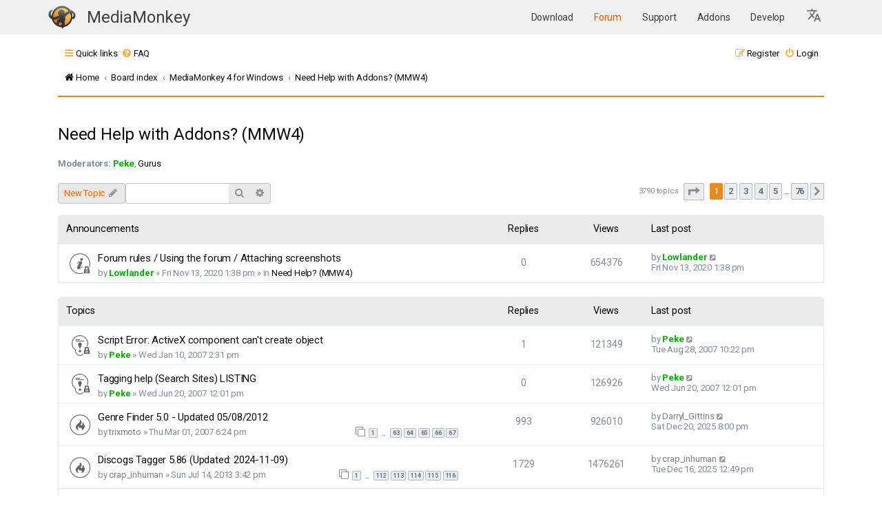

--- FILE ---
content_type: text/html; charset=UTF-8
request_url: https://www.mediamonkey.com/forum/viewforum.php?f=2&sid=7addb87d6c96b493cd596f18f4ddf68a
body_size: 16652
content:
<!DOCTYPE html>
<html dir="ltr" lang="en-gb">
<head>
<meta charset="utf-8" />
<meta http-equiv="X-UA-Compatible" content="IE=edge">
<meta name="viewport" content="width=device-width, initial-scale=1" />
<link rel="apple-touch-icon" sizes="64x64" href="/images/apple-icon-60x60.png">
<link rel="apple-touch-icon" sizes="72x72" href="/images/apple-icon-72x72.png">
<link rel="apple-touch-icon" sizes="76x76" href="/images/apple-icon-76x76.png">
<link rel="apple-touch-icon" sizes="114x114" href="/images/apple-icon-114x114.png">
<link rel="apple-touch-icon" sizes="120x120" href="/images/apple-icon-120x120.png">
<link rel="apple-touch-icon" sizes="144x144" href="/images/144.png">
<link rel="icon" type="image/png" sizes="192x192"  href="/images/192.png">
<link rel="icon" type="image/png" sizes="16x16" href="/images/16.png">
<link rel="icon" type="image/png" sizes="20x20" href="/images/20.png">
<link rel="icon" type="image/png" sizes="24x24" href="/images/24.png">
<link rel="icon" type="image/png" sizes="32x32" href="/images/32.png">
<link rel="icon" type="image/png" sizes="64x64" href="/images/64.png">
<link rel="icon" type="image/png" sizes="96x96" href="/images/96.png">
<meta name="theme-color" content="#ffffff">

<title>Need Help with Addons? (MMW4) - MediaMonkey forum</title>


	<link rel="canonical" href="https://www.mediamonkey.com/forum/viewforum.php?f=2">

<!--
	Style name:			Absolution
	Based on style:    prosilver
	Original author:	Tom Beddard ( http://www.subblue.com/ )
	Modified by:		PlanetStyles.net (http://www.planetstyles.net/)

-->

<link href="./assets/css/font-awesome.min.css?assets_version=37" rel="stylesheet">
<link href="./styles/AbsolutionMM2021.v5/theme/stylesheet.css?assets_version=37" rel="stylesheet">
<link href="./styles/AbsolutionMM2021.v5/theme/en/stylesheet.css?assets_version=37" rel="stylesheet">




<!--[if lte IE 9]>
	<link href="./styles/AbsolutionMM2021.v5/theme/tweaks.css?assets_version=37" rel="stylesheet">
<![endif]-->


<link rel="preconnect" href="https://fonts.gstatic.com">
<link href="https://fonts.googleapis.com/css2?family=Roboto:wght@300;400;500;700&display=swap" rel="stylesheet">

<link href="/assets/css/headerOnly.css" rel="stylesheet" />




</head>
<body id="phpbb" class="nojs notouch section-viewforum ltr ">


<div class="mmHeader">
  <nav class="navbar  fixed-top navbar-expand-lg" color-on-scroll="100" style="position: relative;">
    <div class="container">
      <div class="navbar-translate web-title">
        <a class="navbar-brand" href="/" style="margin-right: 0" aria-label="MediaMonkey home page"><img style="width: 40px; height: 34px; margin-top: -1px" src="/assets/img/logo.png" alt=""/></a>

	<span class="nav-item">
            <a class="nav-link" href="/" id="navbarDropdownTranslate"
              aria-haspopup="true" aria-expanded="false">
              MediaMonkey
            </a>
          </span>

        <button class="navbar-toggler" type="button" data-toggle="collapse" aria-expanded="false"
          aria-label="Toggle navigation">
          <span class="sr-only">Toggle navigation</span>
          <span class="navbar-toggler-icon"></span>
          <span class="navbar-toggler-icon"></span>
          <span class="navbar-toggler-icon"></span>
        </button>
      </div>

      <div class="collapse navbar-collapse">
        <ul class="navbar-nav ml-auto">
          <li class="nav-item">
            <a class="nav-link " href="/download">
              Download            </a>
          </li>
          <li class="nav-item">
            <a class="nav-link highlight" href="/forum/">
              Forum            </a>
          </li>
          <li class="nav-item">
            <a class="nav-link " href="/support/knowledge-base/">
              Support            </a>
          </li>
          <li class="nav-item ">
            <a class="nav-link" href="/addons">
              Addons            </a>
          </li>
          <li class="nav-item ">
            <a class="nav-link" href="/develop">
              Develop            </a>
          </li>

    <li class="nav-item dropdown">
      <a class="nav-link dropdown-toggle" href="#" id="languageDropdown" role="button" data-toggle="dropdown" aria-haspopup="true" aria-expanded="false" aria-label="Select Language">
        <svg xmlns="http://www.w3.org/2000/svg" viewBox="0 0 26 26" fill="currentColor" class="w-6 h-6" style="width:24px; height:24px; fill: #0000008c">
          <!--<path d="M9 0h2v20H9z"/>-->
          <path d="m12.87 15.07-2.54-2.51.03-.03c1.74-1.94 2.98-4.17 3.71-6.53H17V4h-7V2H8v2H1v1.99h11.17C11.5 7.92 10.44 9.75 9 11.35 8.07 10.32 7.3 9.19 6.69 8h-2c.73 1.63 1.73 3.17 2.98 4.56l-5.09 5.02L4 19l5-5 3.11 3.11zM18.5 10h-2L12 22h2l1.12-3h4.75L21 22h2zm-2.62 7 1.62-4.33L19.12 17z"></path>
        </svg>
      </a>
      <div class="dropdown-menu" aria-labelledby="languageDropdown">
                  <a class="dropdown-item nav-link " href="https://cz.mediamonkey.com/forum/viewforum.php?f=2&sid=7addb87d6c96b493cd596f18f4ddf68a">
            Čeština          </a>
                  <a class="dropdown-item nav-link " href="https://de.mediamonkey.com/forum/viewforum.php?f=2&sid=7addb87d6c96b493cd596f18f4ddf68a">
            Deutsch          </a>
                  <a class="dropdown-item nav-link highlight-item" href="https://en.mediamonkey.com/forum/viewforum.php?f=2&sid=7addb87d6c96b493cd596f18f4ddf68a">
            English          </a>
                  <a class="dropdown-item nav-link " href="https://es.mediamonkey.com/forum/viewforum.php?f=2&sid=7addb87d6c96b493cd596f18f4ddf68a">
            Español          </a>
                  <a class="dropdown-item nav-link " href="https://fr.mediamonkey.com/forum/viewforum.php?f=2&sid=7addb87d6c96b493cd596f18f4ddf68a">
            Français          </a>
                  <a class="dropdown-item nav-link " href="https://it.mediamonkey.com/forum/viewforum.php?f=2&sid=7addb87d6c96b493cd596f18f4ddf68a">
            Italiano          </a>
                  <a class="dropdown-item nav-link " href="https://ja.mediamonkey.com/forum/viewforum.php?f=2&sid=7addb87d6c96b493cd596f18f4ddf68a">
            日本語          </a>
                  <a class="dropdown-item nav-link " href="https://ko.mediamonkey.com/forum/viewforum.php?f=2&sid=7addb87d6c96b493cd596f18f4ddf68a">
            한국어          </a>
                  <a class="dropdown-item nav-link " href="https://nl.mediamonkey.com/forum/viewforum.php?f=2&sid=7addb87d6c96b493cd596f18f4ddf68a">
            Nederlands          </a>
                  <a class="dropdown-item nav-link " href="https://pt.mediamonkey.com/forum/viewforum.php?f=2&sid=7addb87d6c96b493cd596f18f4ddf68a">
            Português          </a>
                  <a class="dropdown-item nav-link " href="https://zh.mediamonkey.com/forum/viewforum.php?f=2&sid=7addb87d6c96b493cd596f18f4ddf68a">
            中文          </a>
              </div>
    </li>
        </ul>
      </div>
    </div>
  </nav>



</div>

<div id="wrap" class="wrap">
	
		<div class="navbar navbar-header" role="navigation">
	<div class="inner">

	<ul id="nav-main" class="nav-main linklist" role="menubar">

		<li id="quick-links" class="quick-links dropdown-container responsive-menu" data-skip-responsive="true">
			<a href="#" class="dropdown-trigger">
				<i class="icon fa-bars fa-fw" aria-hidden="true"></i><span>Quick links</span>
			</a>
			<div class="dropdown">
				<div class="pointer"><div class="pointer-inner"></div></div>
				<ul class="dropdown-contents" role="menu">
					
											<li class="separator"></li>
																									<li>
								<a href="./search.php?search_id=unanswered&amp;sid=448ca4841043209557ce15fbf156b025" role="menuitem">
									<i class="icon fa-file-o fa-fw icon-gray" aria-hidden="true"></i><span>Unanswered topics</span>
								</a>
							</li>
							<li>
								<a href="./search.php?search_id=active_topics&amp;sid=448ca4841043209557ce15fbf156b025" role="menuitem">
									<i class="icon fa-file-o fa-fw icon-blue" aria-hidden="true"></i><span>Active topics</span>
								</a>
							</li>
							<li class="separator"></li>
							<li>
								<a href="./search.php?sid=448ca4841043209557ce15fbf156b025" role="menuitem">
									<i class="icon fa-search fa-fw" aria-hidden="true"></i><span>Search</span>
								</a>
							</li>
					
										<li class="separator"></li>

									</ul>
			</div>
		</li>

				<li data-skip-responsive="true">
			<a href="/forum/app.php/help/faq?sid=448ca4841043209557ce15fbf156b025" rel="help" title="Frequently Asked Questions" role="menuitem">
				<i class="icon fa-question-circle fa-fw" aria-hidden="true"></i><span>FAQ</span>
			</a>
		</li>
						
			<li class="rightside"  data-skip-responsive="true">
			<a href="./ucp.php?mode=login&amp;redirect=viewforum.php%3Ff%3D2&amp;sid=448ca4841043209557ce15fbf156b025" title="Login" accesskey="x" role="menuitem">
				<i class="icon fa-power-off fa-fw" aria-hidden="true"></i><span>Login</span>
			</a>
		</li>
					<li class="rightside" data-skip-responsive="true">
				<a href="./ucp.php?mode=register&amp;sid=448ca4841043209557ce15fbf156b025" role="menuitem">
					<i class="icon fa-pencil-square-o  fa-fw" aria-hidden="true"></i><span>Register</span>
				</a>
			</li>
						</ul>

		<ul id="nav-breadcrumbs" class="nav-breadcrumbs linklist navlinks" role="menubar">
				
		
		<li class="breadcrumbs" itemscope itemtype="https://schema.org/BreadcrumbList">

							<span class="crumb" itemtype="https://schema.org/ListItem" itemprop="itemListElement" itemscope><a itemprop="item" href="https://www.mediamonkey.com" data-navbar-reference="home"><i class="icon fa-home fa-fw" aria-hidden="true"></i><span itemprop="name">Home</span></a><meta itemprop="position" content="1" /></span>
			
							<span class="crumb" itemtype="https://schema.org/ListItem" itemprop="itemListElement" itemscope><a itemprop="item" href="./index.php?sid=448ca4841043209557ce15fbf156b025" accesskey="h" data-navbar-reference="index"><span itemprop="name">Board index</span></a><meta itemprop="position" content="2" /></span>

											
								<span class="crumb" itemtype="https://schema.org/ListItem" itemprop="itemListElement" itemscope data-forum-id="14"><a itemprop="item" href="./viewforum.php?f=14&amp;sid=448ca4841043209557ce15fbf156b025"><span itemprop="name">MediaMonkey 4 for Windows</span></a><meta itemprop="position" content="3" /></span>
															
								<span class="crumb" itemtype="https://schema.org/ListItem" itemprop="itemListElement" itemscope data-forum-id="2"><a itemprop="item" href="./viewforum.php?f=2&amp;sid=448ca4841043209557ce15fbf156b025"><span itemprop="name">Need Help with Addons? (MMW4)</span></a><meta itemprop="position" content="4" /></span>
							
					</li>

		
					<li class="rightside responsive-search">
				<a href="./search.php?sid=448ca4841043209557ce15fbf156b025" title="View the advanced search options" role="menuitem">
					<i class="icon fa-search fa-fw" aria-hidden="true"></i><span class="sr-only">Search</span>
				</a>
			</li>
			</ul>
	
	</div>
</div>
	
	<a id="top" class="top-anchor" accesskey="t"></a>

	
	<a id="start_here" class="anchor"></a>
	<div id="page-body" class="page-body" role="main">
		
		
		<h2 class="forum-title"><a href="./viewforum.php?f=2&amp;sid=448ca4841043209557ce15fbf156b025">Need Help with Addons? (MMW4)</a></h2>
<div>
	<!-- NOTE: remove the style="display: none" when you want to have the forum description on the forum body -->
	<div style="display: none !important;">Download and get help for different MediaMonkey for Windows 4 Addons.<br /></div>	<p><strong>Moderators:</strong> <a href="./memberlist.php?mode=viewprofile&amp;u=213&amp;sid=448ca4841043209557ce15fbf156b025" style="color: #00AA00;" class="username-coloured">Peke</a>, <a href="./memberlist.php?mode=group&amp;g=191&amp;sid=448ca4841043209557ce15fbf156b025">Gurus</a></p></div>



	<div class="action-bar bar-top">

				
		<a href="./posting.php?mode=post&amp;f=2&amp;sid=448ca4841043209557ce15fbf156b025" class="button" title="Post a new topic">
							<span>New Topic</span> <i class="icon fa-pencil fa-fw" aria-hidden="true"></i>
					</a>
				
			<div class="search-box" role="search">
			<form method="get" id="forum-search" action="./search.php?sid=448ca4841043209557ce15fbf156b025">
			<fieldset>
				<input class="inputbox search tiny" type="search" name="keywords" id="search_keywords" size="20" placeholder="Search this forum…" />
				<button class="button button-search" type="submit" title="Search">
					<i class="icon fa-search fa-fw" aria-hidden="true"></i><span class="sr-only">Search</span>
				</button>
				<a href="./search.php?fid%5B%5D=2&amp;sid=448ca4841043209557ce15fbf156b025" class="button button-search-end" title="Advanced search">
					<i class="icon fa-cog fa-fw" aria-hidden="true"></i><span class="sr-only">Advanced search</span>
				</a>
				<input type="hidden" name="fid[0]" value="2" />
<input type="hidden" name="sid" value="448ca4841043209557ce15fbf156b025" />

			</fieldset>
			</form>
		</div>
	
	<div class="pagination">
				3790 topics
					<ul>
	<li class="dropdown-container dropdown-button-control dropdown-page-jump page-jump">
		<a class="button button-icon-only dropdown-trigger" href="#" title="Click to jump to page…" role="button"><i class="icon fa-level-down fa-rotate-270" aria-hidden="true"></i><span class="sr-only">Page <strong>1</strong> of <strong>76</strong></span></a>
		<div class="dropdown">
			<div class="pointer"><div class="pointer-inner"></div></div>
			<ul class="dropdown-contents">
				<li>Jump to page:</li>
				<li class="page-jump-form">
					<input type="number" name="page-number" min="1" max="999999" title="Enter the page number you wish to go to" class="inputbox tiny" data-per-page="50" data-base-url=".&#x2F;viewforum.php&#x3F;f&#x3D;2&amp;amp&#x3B;sid&#x3D;448ca4841043209557ce15fbf156b025" data-start-name="start" />
					<input class="button2" value="Go" type="button" />
				</li>
			</ul>
		</div>
	</li>
		<li class="active"><span>1</span></li>
				<li><a class="button" href="./viewforum.php?f=2&amp;sid=448ca4841043209557ce15fbf156b025&amp;start=50" role="button">2</a></li>
				<li><a class="button" href="./viewforum.php?f=2&amp;sid=448ca4841043209557ce15fbf156b025&amp;start=100" role="button">3</a></li>
				<li><a class="button" href="./viewforum.php?f=2&amp;sid=448ca4841043209557ce15fbf156b025&amp;start=150" role="button">4</a></li>
				<li><a class="button" href="./viewforum.php?f=2&amp;sid=448ca4841043209557ce15fbf156b025&amp;start=200" role="button">5</a></li>
			<li class="ellipsis" role="separator"><span>…</span></li>
				<li><a class="button" href="./viewforum.php?f=2&amp;sid=448ca4841043209557ce15fbf156b025&amp;start=3750" role="button">76</a></li>
				<li class="arrow next"><a class="button button-icon-only" href="./viewforum.php?f=2&amp;sid=448ca4841043209557ce15fbf156b025&amp;start=50" rel="next" role="button"><i class="icon fa-chevron-right fa-fw" aria-hidden="true"></i><span class="sr-only">Next</span></a></li>
	</ul>
			</div>

	</div>




	
			<div class="forumbg announcement">
		<div class="inner">
		<ul class="topiclist">
			<li class="header">
				<dl class="row-item">
					<dt><div class="list-inner">Announcements</div></dt>
					<dd class="posts">Replies</dd>
					<dd class="views">Views</dd>
					<dd class="lastpost"><span>Last post</span></dd>
				</dl>
			</li>
		</ul>
		<ul class="topiclist topics">
	
				<li class="row bg1 global-announce">
						<dl class="row-item global_read_locked">
				<dt title="This topic is locked, you cannot edit posts or make further replies.">
										<div class="list-inner">
																		<a href="./viewtopic.php?t=97733&amp;sid=448ca4841043209557ce15fbf156b025" class="topictitle">Forum rules / Using the forum / Attaching screenshots</a>																								<br />
						
												<div class="responsive-show" style="display: none;">
							Last post by <a href="./memberlist.php?mode=viewprofile&amp;u=262&amp;sid=448ca4841043209557ce15fbf156b025" style="color: #00AA00;" class="username-coloured">Lowlander</a> &laquo; <a href="./viewtopic.php?p=474640&amp;sid=448ca4841043209557ce15fbf156b025#p474640" title="Go to last post"><time datetime="2020-11-13T18:38:37+00:00">Fri Nov 13, 2020 1:38 pm</time></a>
							<br />Posted in <a href="./viewforum.php?f=1&amp;sid=448ca4841043209557ce15fbf156b025">Need Help? (MMW4)</a>						</div>
													
						<div class="topic-poster responsive-hide left-box">
																												by <a href="./memberlist.php?mode=viewprofile&amp;u=262&amp;sid=448ca4841043209557ce15fbf156b025" style="color: #00AA00;" class="username-coloured">Lowlander</a> &raquo; <time datetime="2020-11-13T18:38:37+00:00">Fri Nov 13, 2020 1:38 pm</time>
														 &raquo; in <a href="./viewforum.php?f=1&amp;sid=448ca4841043209557ce15fbf156b025">Need Help? (MMW4)</a>						</div>

						
											</div>
				</dt>
				<dd class="posts">0 <dfn>Replies</dfn></dd>
				<dd class="views">654376 <dfn>Views</dfn></dd>
				<dd class="lastpost">
					<span><dfn>Last post </dfn>by <a href="./memberlist.php?mode=viewprofile&amp;u=262&amp;sid=448ca4841043209557ce15fbf156b025" style="color: #00AA00;" class="username-coloured">Lowlander</a>													<a href="./viewtopic.php?p=474640&amp;sid=448ca4841043209557ce15fbf156b025#p474640" title="Go to last post">
								<i class="icon fa-external-link-square fa-fw icon-lightgray icon-md" aria-hidden="true"></i><span class="sr-only"></span>
							</a>
												<br /><time datetime="2020-11-13T18:38:37+00:00">Fri Nov 13, 2020 1:38 pm</time>
					</span>
				</dd>
			</dl>
					</li>
		
	

			</ul>
		</div>
	</div>
	
			<div class="forumbg">
		<div class="inner">
		<ul class="topiclist">
			<li class="header">
				<dl class="row-item">
					<dt><div class="list-inner">Topics</div></dt>
					<dd class="posts">Replies</dd>
					<dd class="views">Views</dd>
					<dd class="lastpost"><span>Last post</span></dd>
				</dl>
			</li>
		</ul>
		<ul class="topiclist topics">
	
				<li class="row bg2 sticky">
						<dl class="row-item sticky_read_locked">
				<dt title="This topic is locked, you cannot edit posts or make further replies.">
										<div class="list-inner">
																		<a href="./viewtopic.php?t=14405&amp;sid=448ca4841043209557ce15fbf156b025" class="topictitle">Script Error: ActiveX component can't create object</a>																								<br />
						
												<div class="responsive-show" style="display: none;">
							Last post by <a href="./memberlist.php?mode=viewprofile&amp;u=213&amp;sid=448ca4841043209557ce15fbf156b025" style="color: #00AA00;" class="username-coloured">Peke</a> &laquo; <a href="./viewtopic.php?p=101117&amp;sid=448ca4841043209557ce15fbf156b025#p101117" title="Go to last post"><time datetime="2007-08-29T03:22:06+00:00">Tue Aug 28, 2007 10:22 pm</time></a>
													</div>
														<span class="responsive-show left-box" style="display: none;">Replies: <strong>1</strong></span>
													
						<div class="topic-poster responsive-hide left-box">
																												by <a href="./memberlist.php?mode=viewprofile&amp;u=213&amp;sid=448ca4841043209557ce15fbf156b025" style="color: #00AA00;" class="username-coloured">Peke</a> &raquo; <time datetime="2007-01-10T19:31:04+00:00">Wed Jan 10, 2007 2:31 pm</time>
																				</div>

						
											</div>
				</dt>
				<dd class="posts">1 <dfn>Replies</dfn></dd>
				<dd class="views">121349 <dfn>Views</dfn></dd>
				<dd class="lastpost">
					<span><dfn>Last post </dfn>by <a href="./memberlist.php?mode=viewprofile&amp;u=213&amp;sid=448ca4841043209557ce15fbf156b025" style="color: #00AA00;" class="username-coloured">Peke</a>													<a href="./viewtopic.php?p=101117&amp;sid=448ca4841043209557ce15fbf156b025#p101117" title="Go to last post">
								<i class="icon fa-external-link-square fa-fw icon-lightgray icon-md" aria-hidden="true"></i><span class="sr-only"></span>
							</a>
												<br /><time datetime="2007-08-29T03:22:06+00:00">Tue Aug 28, 2007 10:22 pm</time>
					</span>
				</dd>
			</dl>
					</li>
		
	

	
	
				<li class="row bg1 sticky">
						<dl class="row-item sticky_read_locked">
				<dt title="This topic is locked, you cannot edit posts or make further replies.">
										<div class="list-inner">
																		<a href="./viewtopic.php?t=18480&amp;sid=448ca4841043209557ce15fbf156b025" class="topictitle">Tagging help (Search Sites) LISTING</a>																								<br />
						
												<div class="responsive-show" style="display: none;">
							Last post by <a href="./memberlist.php?mode=viewprofile&amp;u=213&amp;sid=448ca4841043209557ce15fbf156b025" style="color: #00AA00;" class="username-coloured">Peke</a> &laquo; <a href="./viewtopic.php?p=93315&amp;sid=448ca4841043209557ce15fbf156b025#p93315" title="Go to last post"><time datetime="2007-06-20T17:01:33+00:00">Wed Jun 20, 2007 12:01 pm</time></a>
													</div>
													
						<div class="topic-poster responsive-hide left-box">
																												by <a href="./memberlist.php?mode=viewprofile&amp;u=213&amp;sid=448ca4841043209557ce15fbf156b025" style="color: #00AA00;" class="username-coloured">Peke</a> &raquo; <time datetime="2007-06-20T17:01:33+00:00">Wed Jun 20, 2007 12:01 pm</time>
																				</div>

						
											</div>
				</dt>
				<dd class="posts">0 <dfn>Replies</dfn></dd>
				<dd class="views">126926 <dfn>Views</dfn></dd>
				<dd class="lastpost">
					<span><dfn>Last post </dfn>by <a href="./memberlist.php?mode=viewprofile&amp;u=213&amp;sid=448ca4841043209557ce15fbf156b025" style="color: #00AA00;" class="username-coloured">Peke</a>													<a href="./viewtopic.php?p=93315&amp;sid=448ca4841043209557ce15fbf156b025#p93315" title="Go to last post">
								<i class="icon fa-external-link-square fa-fw icon-lightgray icon-md" aria-hidden="true"></i><span class="sr-only"></span>
							</a>
												<br /><time datetime="2007-06-20T17:01:33+00:00">Wed Jun 20, 2007 12:01 pm</time>
					</span>
				</dd>
			</dl>
					</li>
		
	

	
	
				<li class="row bg2">
						<dl class="row-item topic_read_hot">
				<dt title="No unread posts">
										<div class="list-inner">
																		<a href="./viewtopic.php?t=15774&amp;sid=448ca4841043209557ce15fbf156b025" class="topictitle">Genre Finder 5.0 - Updated 05/08/2012</a>																								<br />
						
												<div class="responsive-show" style="display: none;">
							Last post by <a href="./memberlist.php?mode=viewprofile&amp;u=1279&amp;sid=448ca4841043209557ce15fbf156b025" class="username">Darryl_Gittins</a> &laquo; <a href="./viewtopic.php?p=530978&amp;sid=448ca4841043209557ce15fbf156b025#p530978" title="Go to last post"><time datetime="2025-12-21T01:00:06+00:00">Sat Dec 20, 2025 8:00 pm</time></a>
													</div>
														<span class="responsive-show left-box" style="display: none;">Replies: <strong>993</strong></span>
													
						<div class="topic-poster responsive-hide left-box">
																												by <a href="./memberlist.php?mode=viewprofile&amp;u=2191&amp;sid=448ca4841043209557ce15fbf156b025" class="username">trixmoto</a> &raquo; <time datetime="2007-03-01T23:24:31+00:00">Thu Mar 01, 2007 6:24 pm</time>
																				</div>

												<div class="pagination">
							<span><i class="icon fa-clone fa-fw" aria-hidden="true"></i></span>
							<ul>
															<li><a class="button" href="./viewtopic.php?t=15774&amp;sid=448ca4841043209557ce15fbf156b025">1</a></li>
																							<li class="ellipsis"><span>…</span></li>
																							<li><a class="button" href="./viewtopic.php?t=15774&amp;sid=448ca4841043209557ce15fbf156b025&amp;start=930">63</a></li>
																							<li><a class="button" href="./viewtopic.php?t=15774&amp;sid=448ca4841043209557ce15fbf156b025&amp;start=945">64</a></li>
																							<li><a class="button" href="./viewtopic.php?t=15774&amp;sid=448ca4841043209557ce15fbf156b025&amp;start=960">65</a></li>
																							<li><a class="button" href="./viewtopic.php?t=15774&amp;sid=448ca4841043209557ce15fbf156b025&amp;start=975">66</a></li>
																							<li><a class="button" href="./viewtopic.php?t=15774&amp;sid=448ca4841043209557ce15fbf156b025&amp;start=990">67</a></li>
																																													</ul>
						</div>
						
											</div>
				</dt>
				<dd class="posts">993 <dfn>Replies</dfn></dd>
				<dd class="views">926010 <dfn>Views</dfn></dd>
				<dd class="lastpost">
					<span><dfn>Last post </dfn>by <a href="./memberlist.php?mode=viewprofile&amp;u=1279&amp;sid=448ca4841043209557ce15fbf156b025" class="username">Darryl_Gittins</a>													<a href="./viewtopic.php?p=530978&amp;sid=448ca4841043209557ce15fbf156b025#p530978" title="Go to last post">
								<i class="icon fa-external-link-square fa-fw icon-lightgray icon-md" aria-hidden="true"></i><span class="sr-only"></span>
							</a>
												<br /><time datetime="2025-12-21T01:00:06+00:00">Sat Dec 20, 2025 8:00 pm</time>
					</span>
				</dd>
			</dl>
					</li>
		
	

	
	
				<li class="row bg1">
						<dl class="row-item topic_read_hot">
				<dt title="No unread posts">
										<div class="list-inner">
																		<a href="./viewtopic.php?t=72637&amp;sid=448ca4841043209557ce15fbf156b025" class="topictitle">Discogs Tagger 5.86 (Updated: 2024-11-09)</a>																								<br />
						
												<div class="responsive-show" style="display: none;">
							Last post by <a href="./memberlist.php?mode=viewprofile&amp;u=63354&amp;sid=448ca4841043209557ce15fbf156b025" class="username">crap_inhuman</a> &laquo; <a href="./viewtopic.php?p=530873&amp;sid=448ca4841043209557ce15fbf156b025#p530873" title="Go to last post"><time datetime="2025-12-16T17:49:59+00:00">Tue Dec 16, 2025 12:49 pm</time></a>
													</div>
														<span class="responsive-show left-box" style="display: none;">Replies: <strong>1729</strong></span>
													
						<div class="topic-poster responsive-hide left-box">
																												by <a href="./memberlist.php?mode=viewprofile&amp;u=63354&amp;sid=448ca4841043209557ce15fbf156b025" class="username">crap_inhuman</a> &raquo; <time datetime="2013-07-14T20:42:03+00:00">Sun Jul 14, 2013 3:42 pm</time>
																				</div>

												<div class="pagination">
							<span><i class="icon fa-clone fa-fw" aria-hidden="true"></i></span>
							<ul>
															<li><a class="button" href="./viewtopic.php?t=72637&amp;sid=448ca4841043209557ce15fbf156b025">1</a></li>
																							<li class="ellipsis"><span>…</span></li>
																							<li><a class="button" href="./viewtopic.php?t=72637&amp;sid=448ca4841043209557ce15fbf156b025&amp;start=1665">112</a></li>
																							<li><a class="button" href="./viewtopic.php?t=72637&amp;sid=448ca4841043209557ce15fbf156b025&amp;start=1680">113</a></li>
																							<li><a class="button" href="./viewtopic.php?t=72637&amp;sid=448ca4841043209557ce15fbf156b025&amp;start=1695">114</a></li>
																							<li><a class="button" href="./viewtopic.php?t=72637&amp;sid=448ca4841043209557ce15fbf156b025&amp;start=1710">115</a></li>
																							<li><a class="button" href="./viewtopic.php?t=72637&amp;sid=448ca4841043209557ce15fbf156b025&amp;start=1725">116</a></li>
																																													</ul>
						</div>
						
											</div>
				</dt>
				<dd class="posts">1729 <dfn>Replies</dfn></dd>
				<dd class="views">1476261 <dfn>Views</dfn></dd>
				<dd class="lastpost">
					<span><dfn>Last post </dfn>by <a href="./memberlist.php?mode=viewprofile&amp;u=63354&amp;sid=448ca4841043209557ce15fbf156b025" class="username">crap_inhuman</a>													<a href="./viewtopic.php?p=530873&amp;sid=448ca4841043209557ce15fbf156b025#p530873" title="Go to last post">
								<i class="icon fa-external-link-square fa-fw icon-lightgray icon-md" aria-hidden="true"></i><span class="sr-only"></span>
							</a>
												<br /><time datetime="2025-12-16T17:49:59+00:00">Tue Dec 16, 2025 12:49 pm</time>
					</span>
				</dd>
			</dl>
					</li>
		
	

	
	
				<li class="row bg2">
						<dl class="row-item topic_read">
				<dt title="No unread posts">
										<div class="list-inner">
																		<a href="./viewtopic.php?t=36013&amp;sid=448ca4841043209557ce15fbf156b025" class="topictitle">[MM3 Script] Simple Append [2009-04-10]</a>																								<br />
						
												<div class="responsive-show" style="display: none;">
							Last post by <a href="./memberlist.php?mode=viewprofile&amp;u=744&amp;sid=448ca4841043209557ce15fbf156b025" class="username">sdaughtry</a> &laquo; <a href="./viewtopic.php?p=530751&amp;sid=448ca4841043209557ce15fbf156b025#p530751" title="Go to last post"><time datetime="2025-12-07T19:35:54+00:00">Sun Dec 07, 2025 2:35 pm</time></a>
													</div>
														<span class="responsive-show left-box" style="display: none;">Replies: <strong>19</strong></span>
													
						<div class="topic-poster responsive-hide left-box">
																												by <a href="./memberlist.php?mode=viewprofile&amp;u=2230&amp;sid=448ca4841043209557ce15fbf156b025" class="username">Teknojnky</a> &raquo; <time datetime="2009-01-13T03:09:05+00:00">Mon Jan 12, 2009 10:09 pm</time>
																				</div>

												<div class="pagination">
							<span><i class="icon fa-clone fa-fw" aria-hidden="true"></i></span>
							<ul>
															<li><a class="button" href="./viewtopic.php?t=36013&amp;sid=448ca4841043209557ce15fbf156b025">1</a></li>
																							<li><a class="button" href="./viewtopic.php?t=36013&amp;sid=448ca4841043209557ce15fbf156b025&amp;start=15">2</a></li>
																																													</ul>
						</div>
						
											</div>
				</dt>
				<dd class="posts">19 <dfn>Replies</dfn></dd>
				<dd class="views">27356 <dfn>Views</dfn></dd>
				<dd class="lastpost">
					<span><dfn>Last post </dfn>by <a href="./memberlist.php?mode=viewprofile&amp;u=744&amp;sid=448ca4841043209557ce15fbf156b025" class="username">sdaughtry</a>													<a href="./viewtopic.php?p=530751&amp;sid=448ca4841043209557ce15fbf156b025#p530751" title="Go to last post">
								<i class="icon fa-external-link-square fa-fw icon-lightgray icon-md" aria-hidden="true"></i><span class="sr-only"></span>
							</a>
												<br /><time datetime="2025-12-07T19:35:54+00:00">Sun Dec 07, 2025 2:35 pm</time>
					</span>
				</dd>
			</dl>
					</li>
		
	

	
	
				<li class="row bg1">
						<dl class="row-item topic_read_hot">
				<dt title="No unread posts">
										<div class="list-inner">
																		<a href="./viewtopic.php?t=74982&amp;sid=448ca4841043209557ce15fbf156b025" class="topictitle">Lyricator v1.5.5 (2022-11-25)</a>																								<br />
						
												<div class="responsive-show" style="display: none;">
							Last post by <a href="./memberlist.php?mode=viewprofile&amp;u=125574&amp;sid=448ca4841043209557ce15fbf156b025" class="username">UweBo</a> &laquo; <a href="./viewtopic.php?p=530065&amp;sid=448ca4841043209557ce15fbf156b025#p530065" title="Go to last post"><time datetime="2025-10-23T18:07:03+00:00">Thu Oct 23, 2025 1:07 pm</time></a>
													</div>
														<span class="responsive-show left-box" style="display: none;">Replies: <strong>356</strong></span>
													
						<div class="topic-poster responsive-hide left-box">
																												by <a href="./memberlist.php?mode=viewprofile&amp;u=1184&amp;sid=448ca4841043209557ce15fbf156b025" class="username">thehammer</a> &raquo; <time datetime="2014-01-05T04:23:30+00:00">Sat Jan 04, 2014 11:23 pm</time>
																				</div>

												<div class="pagination">
							<span><i class="icon fa-clone fa-fw" aria-hidden="true"></i></span>
							<ul>
															<li><a class="button" href="./viewtopic.php?t=74982&amp;sid=448ca4841043209557ce15fbf156b025">1</a></li>
																							<li class="ellipsis"><span>…</span></li>
																							<li><a class="button" href="./viewtopic.php?t=74982&amp;sid=448ca4841043209557ce15fbf156b025&amp;start=285">20</a></li>
																							<li><a class="button" href="./viewtopic.php?t=74982&amp;sid=448ca4841043209557ce15fbf156b025&amp;start=300">21</a></li>
																							<li><a class="button" href="./viewtopic.php?t=74982&amp;sid=448ca4841043209557ce15fbf156b025&amp;start=315">22</a></li>
																							<li><a class="button" href="./viewtopic.php?t=74982&amp;sid=448ca4841043209557ce15fbf156b025&amp;start=330">23</a></li>
																							<li><a class="button" href="./viewtopic.php?t=74982&amp;sid=448ca4841043209557ce15fbf156b025&amp;start=345">24</a></li>
																																													</ul>
						</div>
						
											</div>
				</dt>
				<dd class="posts">356 <dfn>Replies</dfn></dd>
				<dd class="views">660298 <dfn>Views</dfn></dd>
				<dd class="lastpost">
					<span><dfn>Last post </dfn>by <a href="./memberlist.php?mode=viewprofile&amp;u=125574&amp;sid=448ca4841043209557ce15fbf156b025" class="username">UweBo</a>													<a href="./viewtopic.php?p=530065&amp;sid=448ca4841043209557ce15fbf156b025#p530065" title="Go to last post">
								<i class="icon fa-external-link-square fa-fw icon-lightgray icon-md" aria-hidden="true"></i><span class="sr-only"></span>
							</a>
												<br /><time datetime="2025-10-23T18:07:03+00:00">Thu Oct 23, 2025 1:07 pm</time>
					</span>
				</dd>
			</dl>
					</li>
		
	

	
	
				<li class="row bg2">
						<dl class="row-item topic_read_hot">
				<dt title="No unread posts">
										<div class="list-inner">
																		<a href="./viewtopic.php?t=28510&amp;sid=448ca4841043209557ce15fbf156b025" class="topictitle">RegExp Find &amp; Replace 4.3 w/ 253 presets (2011-07-06) [MM2+]</a>																								<br />
						
												<div class="responsive-show" style="display: none;">
							Last post by <a href="./memberlist.php?mode=viewprofile&amp;u=107275&amp;sid=448ca4841043209557ce15fbf156b025" class="username">MikeGahrns</a> &laquo; <a href="./viewtopic.php?p=529977&amp;sid=448ca4841043209557ce15fbf156b025#p529977" title="Go to last post"><time datetime="2025-10-18T21:23:13+00:00">Sat Oct 18, 2025 4:23 pm</time></a>
													</div>
														<span class="responsive-show left-box" style="display: none;">Replies: <strong>1622</strong></span>
													
						<div class="topic-poster responsive-hide left-box">
																												by <a href="./memberlist.php?mode=viewprofile&amp;u=4223&amp;sid=448ca4841043209557ce15fbf156b025" class="username">ZvezdanD</a> &raquo; <time datetime="2008-04-19T21:52:50+00:00">Sat Apr 19, 2008 4:52 pm</time>
																				</div>

												<div class="pagination">
							<span><i class="icon fa-clone fa-fw" aria-hidden="true"></i></span>
							<ul>
															<li><a class="button" href="./viewtopic.php?t=28510&amp;sid=448ca4841043209557ce15fbf156b025">1</a></li>
																							<li class="ellipsis"><span>…</span></li>
																							<li><a class="button" href="./viewtopic.php?t=28510&amp;sid=448ca4841043209557ce15fbf156b025&amp;start=1560">105</a></li>
																							<li><a class="button" href="./viewtopic.php?t=28510&amp;sid=448ca4841043209557ce15fbf156b025&amp;start=1575">106</a></li>
																							<li><a class="button" href="./viewtopic.php?t=28510&amp;sid=448ca4841043209557ce15fbf156b025&amp;start=1590">107</a></li>
																							<li><a class="button" href="./viewtopic.php?t=28510&amp;sid=448ca4841043209557ce15fbf156b025&amp;start=1605">108</a></li>
																							<li><a class="button" href="./viewtopic.php?t=28510&amp;sid=448ca4841043209557ce15fbf156b025&amp;start=1620">109</a></li>
																																													</ul>
						</div>
						
											</div>
				</dt>
				<dd class="posts">1622 <dfn>Replies</dfn></dd>
				<dd class="views">1273251 <dfn>Views</dfn></dd>
				<dd class="lastpost">
					<span><dfn>Last post </dfn>by <a href="./memberlist.php?mode=viewprofile&amp;u=107275&amp;sid=448ca4841043209557ce15fbf156b025" class="username">MikeGahrns</a>													<a href="./viewtopic.php?p=529977&amp;sid=448ca4841043209557ce15fbf156b025#p529977" title="Go to last post">
								<i class="icon fa-external-link-square fa-fw icon-lightgray icon-md" aria-hidden="true"></i><span class="sr-only"></span>
							</a>
												<br /><time datetime="2025-10-18T21:23:13+00:00">Sat Oct 18, 2025 4:23 pm</time>
					</span>
				</dd>
			</dl>
					</li>
		
	

	
	
				<li class="row bg1">
						<dl class="row-item topic_read_hot">
				<dt title="No unread posts">
										<div class="list-inner">
																		<a href="./viewtopic.php?t=13000&amp;sid=448ca4841043209557ce15fbf156b025" class="topictitle">Advanced Duplicate Find &amp; Fix 3.8.2 (2014-01-27)</a>																								<br />
						
												<div class="responsive-show" style="display: none;">
							Last post by <a href="./memberlist.php?mode=viewprofile&amp;u=52199&amp;sid=448ca4841043209557ce15fbf156b025" class="username">joshb</a> &laquo; <a href="./viewtopic.php?p=529767&amp;sid=448ca4841043209557ce15fbf156b025#p529767" title="Go to last post"><time datetime="2025-10-06T21:13:16+00:00">Mon Oct 06, 2025 4:13 pm</time></a>
													</div>
														<span class="responsive-show left-box" style="display: none;">Replies: <strong>1237</strong></span>
													
						<div class="topic-poster responsive-hide left-box">
																												by <a href="./memberlist.php?mode=viewprofile&amp;u=727&amp;sid=448ca4841043209557ce15fbf156b025" class="username">Bex</a> &raquo; <time datetime="2006-10-30T12:47:15+00:00">Mon Oct 30, 2006 7:47 am</time>
																				</div>

												<div class="pagination">
							<span><i class="icon fa-clone fa-fw" aria-hidden="true"></i></span>
							<ul>
															<li><a class="button" href="./viewtopic.php?t=13000&amp;sid=448ca4841043209557ce15fbf156b025">1</a></li>
																							<li class="ellipsis"><span>…</span></li>
																							<li><a class="button" href="./viewtopic.php?t=13000&amp;sid=448ca4841043209557ce15fbf156b025&amp;start=1170">79</a></li>
																							<li><a class="button" href="./viewtopic.php?t=13000&amp;sid=448ca4841043209557ce15fbf156b025&amp;start=1185">80</a></li>
																							<li><a class="button" href="./viewtopic.php?t=13000&amp;sid=448ca4841043209557ce15fbf156b025&amp;start=1200">81</a></li>
																							<li><a class="button" href="./viewtopic.php?t=13000&amp;sid=448ca4841043209557ce15fbf156b025&amp;start=1215">82</a></li>
																							<li><a class="button" href="./viewtopic.php?t=13000&amp;sid=448ca4841043209557ce15fbf156b025&amp;start=1230">83</a></li>
																																													</ul>
						</div>
						
											</div>
				</dt>
				<dd class="posts">1237 <dfn>Replies</dfn></dd>
				<dd class="views">1255870 <dfn>Views</dfn></dd>
				<dd class="lastpost">
					<span><dfn>Last post </dfn>by <a href="./memberlist.php?mode=viewprofile&amp;u=52199&amp;sid=448ca4841043209557ce15fbf156b025" class="username">joshb</a>													<a href="./viewtopic.php?p=529767&amp;sid=448ca4841043209557ce15fbf156b025#p529767" title="Go to last post">
								<i class="icon fa-external-link-square fa-fw icon-lightgray icon-md" aria-hidden="true"></i><span class="sr-only"></span>
							</a>
												<br /><time datetime="2025-10-06T21:13:16+00:00">Mon Oct 06, 2025 4:13 pm</time>
					</span>
				</dd>
			</dl>
					</li>
		
	

	
	
				<li class="row bg2">
						<dl class="row-item topic_read">
				<dt title="No unread posts">
										<div class="list-inner">
																		<a href="./viewtopic.php?t=28932&amp;sid=448ca4841043209557ce15fbf156b025" class="topictitle">Playing videos in an external player</a>																								<br />
						
												<div class="responsive-show" style="display: none;">
							Last post by <a href="./memberlist.php?mode=viewprofile&amp;u=262&amp;sid=448ca4841043209557ce15fbf156b025" style="color: #00AA00;" class="username-coloured">Lowlander</a> &laquo; <a href="./viewtopic.php?p=529498&amp;sid=448ca4841043209557ce15fbf156b025#p529498" title="Go to last post"><time datetime="2025-09-19T19:01:04+00:00">Fri Sep 19, 2025 2:01 pm</time></a>
													</div>
														<span class="responsive-show left-box" style="display: none;">Replies: <strong>9</strong></span>
													
						<div class="topic-poster responsive-hide left-box">
																												by <a href="./memberlist.php?mode=viewprofile&amp;u=13857&amp;sid=448ca4841043209557ce15fbf156b025" class="username">Queseuq</a> &raquo; <time datetime="2008-05-02T10:15:46+00:00">Fri May 02, 2008 5:15 am</time>
																				</div>

						
											</div>
				</dt>
				<dd class="posts">9 <dfn>Replies</dfn></dd>
				<dd class="views">22274 <dfn>Views</dfn></dd>
				<dd class="lastpost">
					<span><dfn>Last post </dfn>by <a href="./memberlist.php?mode=viewprofile&amp;u=262&amp;sid=448ca4841043209557ce15fbf156b025" style="color: #00AA00;" class="username-coloured">Lowlander</a>													<a href="./viewtopic.php?p=529498&amp;sid=448ca4841043209557ce15fbf156b025#p529498" title="Go to last post">
								<i class="icon fa-external-link-square fa-fw icon-lightgray icon-md" aria-hidden="true"></i><span class="sr-only"></span>
							</a>
												<br /><time datetime="2025-09-19T19:01:04+00:00">Fri Sep 19, 2025 2:01 pm</time>
					</span>
				</dd>
			</dl>
					</li>
		
	

	
	
				<li class="row bg1">
						<dl class="row-item topic_read">
				<dt title="No unread posts">
										<div class="list-inner">
																		<a href="./viewtopic.php?t=108526&amp;sid=448ca4841043209557ce15fbf156b025" class="topictitle">modify MM database on Android device</a>																								<br />
						
												<div class="responsive-show" style="display: none;">
							Last post by <a href="./memberlist.php?mode=viewprofile&amp;u=262&amp;sid=448ca4841043209557ce15fbf156b025" style="color: #00AA00;" class="username-coloured">Lowlander</a> &laquo; <a href="./viewtopic.php?p=529401&amp;sid=448ca4841043209557ce15fbf156b025#p529401" title="Go to last post"><time datetime="2025-09-12T18:47:07+00:00">Fri Sep 12, 2025 1:47 pm</time></a>
													</div>
														<span class="responsive-show left-box" style="display: none;">Replies: <strong>1</strong></span>
													
						<div class="topic-poster responsive-hide left-box">
																												by <a href="./memberlist.php?mode=viewprofile&amp;u=62861&amp;sid=448ca4841043209557ce15fbf156b025" class="username">jjfnk</a> &raquo; <time datetime="2025-09-12T18:18:55+00:00">Fri Sep 12, 2025 1:18 pm</time>
																				</div>

						
											</div>
				</dt>
				<dd class="posts">1 <dfn>Replies</dfn></dd>
				<dd class="views">4353 <dfn>Views</dfn></dd>
				<dd class="lastpost">
					<span><dfn>Last post </dfn>by <a href="./memberlist.php?mode=viewprofile&amp;u=262&amp;sid=448ca4841043209557ce15fbf156b025" style="color: #00AA00;" class="username-coloured">Lowlander</a>													<a href="./viewtopic.php?p=529401&amp;sid=448ca4841043209557ce15fbf156b025#p529401" title="Go to last post">
								<i class="icon fa-external-link-square fa-fw icon-lightgray icon-md" aria-hidden="true"></i><span class="sr-only"></span>
							</a>
												<br /><time datetime="2025-09-12T18:47:07+00:00">Fri Sep 12, 2025 1:47 pm</time>
					</span>
				</dd>
			</dl>
					</li>
		
	

	
	
				<li class="row bg2">
						<dl class="row-item topic_read_hot">
				<dt title="No unread posts">
										<div class="list-inner">
																		<a href="./viewtopic.php?t=37341&amp;sid=448ca4841043209557ce15fbf156b025" class="topictitle">Last.fm Playcount Import (2010-03-28) [MM3/4]</a>																								<br />
						
												<div class="responsive-show" style="display: none;">
							Last post by <a href="./memberlist.php?mode=viewprofile&amp;u=129456&amp;sid=448ca4841043209557ce15fbf156b025" class="username">zechosenjuan</a> &laquo; <a href="./viewtopic.php?p=528849&amp;sid=448ca4841043209557ce15fbf156b025#p528849" title="Go to last post"><time datetime="2025-08-16T03:54:15+00:00">Fri Aug 15, 2025 10:54 pm</time></a>
													</div>
														<span class="responsive-show left-box" style="display: none;">Replies: <strong>352</strong></span>
													
						<div class="topic-poster responsive-hide left-box">
																												by <a href="./memberlist.php?mode=viewprofile&amp;u=7236&amp;sid=448ca4841043209557ce15fbf156b025" class="username">Psyker7</a> &raquo; <time datetime="2009-02-18T09:47:03+00:00">Wed Feb 18, 2009 4:47 am</time>
																				</div>

												<div class="pagination">
							<span><i class="icon fa-clone fa-fw" aria-hidden="true"></i></span>
							<ul>
															<li><a class="button" href="./viewtopic.php?t=37341&amp;sid=448ca4841043209557ce15fbf156b025">1</a></li>
																							<li class="ellipsis"><span>…</span></li>
																							<li><a class="button" href="./viewtopic.php?t=37341&amp;sid=448ca4841043209557ce15fbf156b025&amp;start=285">20</a></li>
																							<li><a class="button" href="./viewtopic.php?t=37341&amp;sid=448ca4841043209557ce15fbf156b025&amp;start=300">21</a></li>
																							<li><a class="button" href="./viewtopic.php?t=37341&amp;sid=448ca4841043209557ce15fbf156b025&amp;start=315">22</a></li>
																							<li><a class="button" href="./viewtopic.php?t=37341&amp;sid=448ca4841043209557ce15fbf156b025&amp;start=330">23</a></li>
																							<li><a class="button" href="./viewtopic.php?t=37341&amp;sid=448ca4841043209557ce15fbf156b025&amp;start=345">24</a></li>
																																													</ul>
						</div>
						
											</div>
				</dt>
				<dd class="posts">352 <dfn>Replies</dfn></dd>
				<dd class="views">353332 <dfn>Views</dfn></dd>
				<dd class="lastpost">
					<span><dfn>Last post </dfn>by <a href="./memberlist.php?mode=viewprofile&amp;u=129456&amp;sid=448ca4841043209557ce15fbf156b025" class="username">zechosenjuan</a>													<a href="./viewtopic.php?p=528849&amp;sid=448ca4841043209557ce15fbf156b025#p528849" title="Go to last post">
								<i class="icon fa-external-link-square fa-fw icon-lightgray icon-md" aria-hidden="true"></i><span class="sr-only"></span>
							</a>
												<br /><time datetime="2025-08-16T03:54:15+00:00">Fri Aug 15, 2025 10:54 pm</time>
					</span>
				</dd>
			</dl>
					</li>
		
	

	
	
				<li class="row bg1">
						<dl class="row-item topic_read">
				<dt title="No unread posts">
										<div class="list-inner">
																		<a href="./viewtopic.php?t=15569&amp;sid=448ca4841043209557ce15fbf156b025" class="topictitle">Txt Importer 1.1 [MM2+3]</a>																								<br />
						
												<div class="responsive-show" style="display: none;">
							Last post by <a href="./memberlist.php?mode=viewprofile&amp;u=110014&amp;sid=448ca4841043209557ce15fbf156b025" class="username">Edouard29</a> &laquo; <a href="./viewtopic.php?p=528662&amp;sid=448ca4841043209557ce15fbf156b025#p528662" title="Go to last post"><time datetime="2025-08-04T13:33:03+00:00">Mon Aug 04, 2025 8:33 am</time></a>
													</div>
														<span class="responsive-show left-box" style="display: none;">Replies: <strong>20</strong></span>
													
						<div class="topic-poster responsive-hide left-box">
																												by <a href="./memberlist.php?mode=viewprofile&amp;u=2191&amp;sid=448ca4841043209557ce15fbf156b025" class="username">trixmoto</a> &raquo; <time datetime="2007-02-21T11:03:50+00:00">Wed Feb 21, 2007 6:03 am</time>
																				</div>

												<div class="pagination">
							<span><i class="icon fa-clone fa-fw" aria-hidden="true"></i></span>
							<ul>
															<li><a class="button" href="./viewtopic.php?t=15569&amp;sid=448ca4841043209557ce15fbf156b025">1</a></li>
																							<li><a class="button" href="./viewtopic.php?t=15569&amp;sid=448ca4841043209557ce15fbf156b025&amp;start=15">2</a></li>
																																													</ul>
						</div>
						
											</div>
				</dt>
				<dd class="posts">20 <dfn>Replies</dfn></dd>
				<dd class="views">41743 <dfn>Views</dfn></dd>
				<dd class="lastpost">
					<span><dfn>Last post </dfn>by <a href="./memberlist.php?mode=viewprofile&amp;u=110014&amp;sid=448ca4841043209557ce15fbf156b025" class="username">Edouard29</a>													<a href="./viewtopic.php?p=528662&amp;sid=448ca4841043209557ce15fbf156b025#p528662" title="Go to last post">
								<i class="icon fa-external-link-square fa-fw icon-lightgray icon-md" aria-hidden="true"></i><span class="sr-only"></span>
							</a>
												<br /><time datetime="2025-08-04T13:33:03+00:00">Mon Aug 04, 2025 8:33 am</time>
					</span>
				</dd>
			</dl>
					</li>
		
	

	
	
				<li class="row bg2">
						<dl class="row-item topic_read">
				<dt title="No unread posts">
										<div class="list-inner">
																		<a href="./viewtopic.php?t=97793&amp;sid=448ca4841043209557ce15fbf156b025" class="topictitle">Export/Import Playlists Version 5.4.1</a>																								<br />
						
												<div class="responsive-show" style="display: none;">
							Last post by <a href="./memberlist.php?mode=viewprofile&amp;u=4223&amp;sid=448ca4841043209557ce15fbf156b025" class="username">ZvezdanD</a> &laquo; <a href="./viewtopic.php?p=527337&amp;sid=448ca4841043209557ce15fbf156b025#p527337" title="Go to last post"><time datetime="2025-05-13T05:48:06+00:00">Tue May 13, 2025 12:48 am</time></a>
													</div>
														<span class="responsive-show left-box" style="display: none;">Replies: <strong>14</strong></span>
													
						<div class="topic-poster responsive-hide left-box">
																												by <a href="./memberlist.php?mode=viewprofile&amp;u=110361&amp;sid=448ca4841043209557ce15fbf156b025" class="username">Corpus_Chain</a> &raquo; <time datetime="2020-11-22T22:09:10+00:00">Sun Nov 22, 2020 5:09 pm</time>
																				</div>

						
											</div>
				</dt>
				<dd class="posts">14 <dfn>Replies</dfn></dd>
				<dd class="views">39268 <dfn>Views</dfn></dd>
				<dd class="lastpost">
					<span><dfn>Last post </dfn>by <a href="./memberlist.php?mode=viewprofile&amp;u=4223&amp;sid=448ca4841043209557ce15fbf156b025" class="username">ZvezdanD</a>													<a href="./viewtopic.php?p=527337&amp;sid=448ca4841043209557ce15fbf156b025#p527337" title="Go to last post">
								<i class="icon fa-external-link-square fa-fw icon-lightgray icon-md" aria-hidden="true"></i><span class="sr-only"></span>
							</a>
												<br /><time datetime="2025-05-13T05:48:06+00:00">Tue May 13, 2025 12:48 am</time>
					</span>
				</dd>
			</dl>
					</li>
		
	

	
	
				<li class="row bg1">
						<dl class="row-item topic_read_hot">
				<dt title="No unread posts">
										<div class="list-inner">
																		<a href="./viewtopic.php?t=73643&amp;sid=448ca4841043209557ce15fbf156b025" class="topictitle">DarkLyrics 4.7 (Updated: 2017-10-08)</a>																								<br />
						
												<div class="responsive-show" style="display: none;">
							Last post by <a href="./memberlist.php?mode=viewprofile&amp;u=63354&amp;sid=448ca4841043209557ce15fbf156b025" class="username">crap_inhuman</a> &laquo; <a href="./viewtopic.php?p=526697&amp;sid=448ca4841043209557ce15fbf156b025#p526697" title="Go to last post"><time datetime="2025-04-04T11:22:11+00:00">Fri Apr 04, 2025 6:22 am</time></a>
													</div>
														<span class="responsive-show left-box" style="display: none;">Replies: <strong>99</strong></span>
													
						<div class="topic-poster responsive-hide left-box">
																												by <a href="./memberlist.php?mode=viewprofile&amp;u=63354&amp;sid=448ca4841043209557ce15fbf156b025" class="username">crap_inhuman</a> &raquo; <time datetime="2013-09-08T11:03:12+00:00">Sun Sep 08, 2013 6:03 am</time>
																				</div>

												<div class="pagination">
							<span><i class="icon fa-clone fa-fw" aria-hidden="true"></i></span>
							<ul>
															<li><a class="button" href="./viewtopic.php?t=73643&amp;sid=448ca4841043209557ce15fbf156b025">1</a></li>
																							<li class="ellipsis"><span>…</span></li>
																							<li><a class="button" href="./viewtopic.php?t=73643&amp;sid=448ca4841043209557ce15fbf156b025&amp;start=30">3</a></li>
																							<li><a class="button" href="./viewtopic.php?t=73643&amp;sid=448ca4841043209557ce15fbf156b025&amp;start=45">4</a></li>
																							<li><a class="button" href="./viewtopic.php?t=73643&amp;sid=448ca4841043209557ce15fbf156b025&amp;start=60">5</a></li>
																							<li><a class="button" href="./viewtopic.php?t=73643&amp;sid=448ca4841043209557ce15fbf156b025&amp;start=75">6</a></li>
																							<li><a class="button" href="./viewtopic.php?t=73643&amp;sid=448ca4841043209557ce15fbf156b025&amp;start=90">7</a></li>
																																													</ul>
						</div>
						
											</div>
				</dt>
				<dd class="posts">99 <dfn>Replies</dfn></dd>
				<dd class="views">163020 <dfn>Views</dfn></dd>
				<dd class="lastpost">
					<span><dfn>Last post </dfn>by <a href="./memberlist.php?mode=viewprofile&amp;u=63354&amp;sid=448ca4841043209557ce15fbf156b025" class="username">crap_inhuman</a>													<a href="./viewtopic.php?p=526697&amp;sid=448ca4841043209557ce15fbf156b025#p526697" title="Go to last post">
								<i class="icon fa-external-link-square fa-fw icon-lightgray icon-md" aria-hidden="true"></i><span class="sr-only"></span>
							</a>
												<br /><time datetime="2025-04-04T11:22:11+00:00">Fri Apr 04, 2025 6:22 am</time>
					</span>
				</dd>
			</dl>
					</li>
		
	

	
	
				<li class="row bg2">
						<dl class="row-item topic_read_hot">
				<dt title="No unread posts">
										<div class="list-inner">
																		<a href="./viewtopic.php?t=24879&amp;sid=448ca4841043209557ce15fbf156b025" class="topictitle">Last.FM Node: dynamic node based on last.fm 2020.04.19 [MM3][MM4]</a>																								<br />
						
												<div class="responsive-show" style="display: none;">
							Last post by <a href="./memberlist.php?mode=viewprofile&amp;u=103792&amp;sid=448ca4841043209557ce15fbf156b025" class="username">Andy Caldwell</a> &laquo; <a href="./viewtopic.php?p=526693&amp;sid=448ca4841043209557ce15fbf156b025#p526693" title="Go to last post"><time datetime="2025-04-03T18:41:09+00:00">Thu Apr 03, 2025 1:41 pm</time></a>
													</div>
														<span class="responsive-show left-box" style="display: none;">Replies: <strong>432</strong></span>
													
						<div class="topic-poster responsive-hide left-box">
																												by <a href="./memberlist.php?mode=viewprofile&amp;u=2230&amp;sid=448ca4841043209557ce15fbf156b025" class="username">Teknojnky</a> &raquo; <time datetime="2008-01-14T18:43:37+00:00">Mon Jan 14, 2008 1:43 pm</time>
																				</div>

												<div class="pagination">
							<span><i class="icon fa-clone fa-fw" aria-hidden="true"></i></span>
							<ul>
															<li><a class="button" href="./viewtopic.php?t=24879&amp;sid=448ca4841043209557ce15fbf156b025">1</a></li>
																							<li class="ellipsis"><span>…</span></li>
																							<li><a class="button" href="./viewtopic.php?t=24879&amp;sid=448ca4841043209557ce15fbf156b025&amp;start=360">25</a></li>
																							<li><a class="button" href="./viewtopic.php?t=24879&amp;sid=448ca4841043209557ce15fbf156b025&amp;start=375">26</a></li>
																							<li><a class="button" href="./viewtopic.php?t=24879&amp;sid=448ca4841043209557ce15fbf156b025&amp;start=390">27</a></li>
																							<li><a class="button" href="./viewtopic.php?t=24879&amp;sid=448ca4841043209557ce15fbf156b025&amp;start=405">28</a></li>
																							<li><a class="button" href="./viewtopic.php?t=24879&amp;sid=448ca4841043209557ce15fbf156b025&amp;start=420">29</a></li>
																																													</ul>
						</div>
						
											</div>
				</dt>
				<dd class="posts">432 <dfn>Replies</dfn></dd>
				<dd class="views">492299 <dfn>Views</dfn></dd>
				<dd class="lastpost">
					<span><dfn>Last post </dfn>by <a href="./memberlist.php?mode=viewprofile&amp;u=103792&amp;sid=448ca4841043209557ce15fbf156b025" class="username">Andy Caldwell</a>													<a href="./viewtopic.php?p=526693&amp;sid=448ca4841043209557ce15fbf156b025#p526693" title="Go to last post">
								<i class="icon fa-external-link-square fa-fw icon-lightgray icon-md" aria-hidden="true"></i><span class="sr-only"></span>
							</a>
												<br /><time datetime="2025-04-03T18:41:09+00:00">Thu Apr 03, 2025 1:41 pm</time>
					</span>
				</dd>
			</dl>
					</li>
		
	

	
	
				<li class="row bg1">
						<dl class="row-item topic_read_hot">
				<dt title="No unread posts">
										<div class="list-inner">
																		<a href="./viewtopic.php?t=59515&amp;sid=448ca4841043209557ce15fbf156b025" class="topictitle">MonkeySqueeze V3.3</a>																								<br />
						
												<div class="responsive-show" style="display: none;">
							Last post by <a href="./memberlist.php?mode=viewprofile&amp;u=45754&amp;sid=448ca4841043209557ce15fbf156b025" class="username">Gingernut63</a> &laquo; <a href="./viewtopic.php?p=525163&amp;sid=448ca4841043209557ce15fbf156b025#p525163" title="Go to last post"><time datetime="2025-02-02T00:41:27+00:00">Sat Feb 01, 2025 7:41 pm</time></a>
													</div>
														<span class="responsive-show left-box" style="display: none;">Replies: <strong>276</strong></span>
													
						<div class="topic-poster responsive-hide left-box">
																												by <a href="./memberlist.php?mode=viewprofile&amp;u=45754&amp;sid=448ca4841043209557ce15fbf156b025" class="username">Gingernut63</a> &raquo; <time datetime="2011-07-23T20:27:11+00:00">Sat Jul 23, 2011 3:27 pm</time>
																				</div>

												<div class="pagination">
							<span><i class="icon fa-clone fa-fw" aria-hidden="true"></i></span>
							<ul>
															<li><a class="button" href="./viewtopic.php?t=59515&amp;sid=448ca4841043209557ce15fbf156b025">1</a></li>
																							<li class="ellipsis"><span>…</span></li>
																							<li><a class="button" href="./viewtopic.php?t=59515&amp;sid=448ca4841043209557ce15fbf156b025&amp;start=210">15</a></li>
																							<li><a class="button" href="./viewtopic.php?t=59515&amp;sid=448ca4841043209557ce15fbf156b025&amp;start=225">16</a></li>
																							<li><a class="button" href="./viewtopic.php?t=59515&amp;sid=448ca4841043209557ce15fbf156b025&amp;start=240">17</a></li>
																							<li><a class="button" href="./viewtopic.php?t=59515&amp;sid=448ca4841043209557ce15fbf156b025&amp;start=255">18</a></li>
																							<li><a class="button" href="./viewtopic.php?t=59515&amp;sid=448ca4841043209557ce15fbf156b025&amp;start=270">19</a></li>
																																													</ul>
						</div>
						
											</div>
				</dt>
				<dd class="posts">276 <dfn>Replies</dfn></dd>
				<dd class="views">405149 <dfn>Views</dfn></dd>
				<dd class="lastpost">
					<span><dfn>Last post </dfn>by <a href="./memberlist.php?mode=viewprofile&amp;u=45754&amp;sid=448ca4841043209557ce15fbf156b025" class="username">Gingernut63</a>													<a href="./viewtopic.php?p=525163&amp;sid=448ca4841043209557ce15fbf156b025#p525163" title="Go to last post">
								<i class="icon fa-external-link-square fa-fw icon-lightgray icon-md" aria-hidden="true"></i><span class="sr-only"></span>
							</a>
												<br /><time datetime="2025-02-02T00:41:27+00:00">Sat Feb 01, 2025 7:41 pm</time>
					</span>
				</dd>
			</dl>
					</li>
		
	

	
	
				<li class="row bg2">
						<dl class="row-item topic_read_hot">
				<dt title="No unread posts">
										<div class="list-inner">
																		<a href="./viewtopic.php?t=63823&amp;sid=448ca4841043209557ce15fbf156b025" class="topictitle">Update Location of Files in Database 1.3 (2012-06-12) [MM2+]</a>																								<br />
						
												<div class="responsive-show" style="display: none;">
							Last post by <a href="./memberlist.php?mode=viewprofile&amp;u=12772&amp;sid=448ca4841043209557ce15fbf156b025" class="username">_Chris_</a> &laquo; <a href="./viewtopic.php?p=524248&amp;sid=448ca4841043209557ce15fbf156b025#p524248" title="Go to last post"><time datetime="2025-01-04T18:11:03+00:00">Sat Jan 04, 2025 1:11 pm</time></a>
													</div>
														<span class="responsive-show left-box" style="display: none;">Replies: <strong>240</strong></span>
													
						<div class="topic-poster responsive-hide left-box">
																												by <a href="./memberlist.php?mode=viewprofile&amp;u=4223&amp;sid=448ca4841043209557ce15fbf156b025" class="username">ZvezdanD</a> &raquo; <time datetime="2012-01-10T01:17:03+00:00">Mon Jan 09, 2012 8:17 pm</time>
																				</div>

												<div class="pagination">
							<span><i class="icon fa-clone fa-fw" aria-hidden="true"></i></span>
							<ul>
															<li><a class="button" href="./viewtopic.php?t=63823&amp;sid=448ca4841043209557ce15fbf156b025">1</a></li>
																							<li class="ellipsis"><span>…</span></li>
																							<li><a class="button" href="./viewtopic.php?t=63823&amp;sid=448ca4841043209557ce15fbf156b025&amp;start=180">13</a></li>
																							<li><a class="button" href="./viewtopic.php?t=63823&amp;sid=448ca4841043209557ce15fbf156b025&amp;start=195">14</a></li>
																							<li><a class="button" href="./viewtopic.php?t=63823&amp;sid=448ca4841043209557ce15fbf156b025&amp;start=210">15</a></li>
																							<li><a class="button" href="./viewtopic.php?t=63823&amp;sid=448ca4841043209557ce15fbf156b025&amp;start=225">16</a></li>
																							<li><a class="button" href="./viewtopic.php?t=63823&amp;sid=448ca4841043209557ce15fbf156b025&amp;start=240">17</a></li>
																																													</ul>
						</div>
						
											</div>
				</dt>
				<dd class="posts">240 <dfn>Replies</dfn></dd>
				<dd class="views">551008 <dfn>Views</dfn></dd>
				<dd class="lastpost">
					<span><dfn>Last post </dfn>by <a href="./memberlist.php?mode=viewprofile&amp;u=12772&amp;sid=448ca4841043209557ce15fbf156b025" class="username">_Chris_</a>													<a href="./viewtopic.php?p=524248&amp;sid=448ca4841043209557ce15fbf156b025#p524248" title="Go to last post">
								<i class="icon fa-external-link-square fa-fw icon-lightgray icon-md" aria-hidden="true"></i><span class="sr-only"></span>
							</a>
												<br /><time datetime="2025-01-04T18:11:03+00:00">Sat Jan 04, 2025 1:11 pm</time>
					</span>
				</dd>
			</dl>
					</li>
		
	

	
	
				<li class="row bg1">
						<dl class="row-item topic_read_hot">
				<dt title="No unread posts">
										<div class="list-inner">
																		<a href="./viewtopic.php?t=7746&amp;sid=448ca4841043209557ce15fbf156b025" class="topictitle">Backup 6.0 - Updated 01/07/2014</a>																								<br />
						
												<div class="responsive-show" style="display: none;">
							Last post by <a href="./memberlist.php?mode=viewprofile&amp;u=49885&amp;sid=448ca4841043209557ce15fbf156b025" class="username">GoldenNorm</a> &laquo; <a href="./viewtopic.php?p=523979&amp;sid=448ca4841043209557ce15fbf156b025#p523979" title="Go to last post"><time datetime="2024-12-20T19:31:38+00:00">Fri Dec 20, 2024 2:31 pm</time></a>
													</div>
														<span class="responsive-show left-box" style="display: none;">Replies: <strong>1513</strong></span>
													
						<div class="topic-poster responsive-hide left-box">
																												by <a href="./memberlist.php?mode=viewprofile&amp;u=2191&amp;sid=448ca4841043209557ce15fbf156b025" class="username">trixmoto</a> &raquo; <time datetime="2006-01-24T12:18:52+00:00">Tue Jan 24, 2006 7:18 am</time>
																				</div>

												<div class="pagination">
							<span><i class="icon fa-clone fa-fw" aria-hidden="true"></i></span>
							<ul>
															<li><a class="button" href="./viewtopic.php?t=7746&amp;sid=448ca4841043209557ce15fbf156b025">1</a></li>
																							<li class="ellipsis"><span>…</span></li>
																							<li><a class="button" href="./viewtopic.php?t=7746&amp;sid=448ca4841043209557ce15fbf156b025&amp;start=1440">97</a></li>
																							<li><a class="button" href="./viewtopic.php?t=7746&amp;sid=448ca4841043209557ce15fbf156b025&amp;start=1455">98</a></li>
																							<li><a class="button" href="./viewtopic.php?t=7746&amp;sid=448ca4841043209557ce15fbf156b025&amp;start=1470">99</a></li>
																							<li><a class="button" href="./viewtopic.php?t=7746&amp;sid=448ca4841043209557ce15fbf156b025&amp;start=1485">100</a></li>
																							<li><a class="button" href="./viewtopic.php?t=7746&amp;sid=448ca4841043209557ce15fbf156b025&amp;start=1500">101</a></li>
																																													</ul>
						</div>
						
											</div>
				</dt>
				<dd class="posts">1513 <dfn>Replies</dfn></dd>
				<dd class="views">1084186 <dfn>Views</dfn></dd>
				<dd class="lastpost">
					<span><dfn>Last post </dfn>by <a href="./memberlist.php?mode=viewprofile&amp;u=49885&amp;sid=448ca4841043209557ce15fbf156b025" class="username">GoldenNorm</a>													<a href="./viewtopic.php?p=523979&amp;sid=448ca4841043209557ce15fbf156b025#p523979" title="Go to last post">
								<i class="icon fa-external-link-square fa-fw icon-lightgray icon-md" aria-hidden="true"></i><span class="sr-only"></span>
							</a>
												<br /><time datetime="2024-12-20T19:31:38+00:00">Fri Dec 20, 2024 2:31 pm</time>
					</span>
				</dd>
			</dl>
					</li>
		
	

	
	
				<li class="row bg2">
						<dl class="row-item topic_read_hot">
				<dt title="No unread posts">
										<div class="list-inner">
																		<a href="./viewtopic.php?t=14734&amp;sid=448ca4841043209557ce15fbf156b025" class="topictitle">Tagging Inconsistencies 4.0.1 (2014-02-27)</a>																								<br />
						
												<div class="responsive-show" style="display: none;">
							Last post by <span class="username">MegaTagger</span> &laquo; <a href="./viewtopic.php?p=520487&amp;sid=448ca4841043209557ce15fbf156b025#p520487" title="Go to last post"><time datetime="2024-07-12T12:31:08+00:00">Fri Jul 12, 2024 7:31 am</time></a>
													</div>
														<span class="responsive-show left-box" style="display: none;">Replies: <strong>1004</strong></span>
													
						<div class="topic-poster responsive-hide left-box">
																												by <a href="./memberlist.php?mode=viewprofile&amp;u=727&amp;sid=448ca4841043209557ce15fbf156b025" class="username">Bex</a> &raquo; <time datetime="2007-01-22T03:46:17+00:00">Sun Jan 21, 2007 10:46 pm</time>
																				</div>

												<div class="pagination">
							<span><i class="icon fa-clone fa-fw" aria-hidden="true"></i></span>
							<ul>
															<li><a class="button" href="./viewtopic.php?t=14734&amp;sid=448ca4841043209557ce15fbf156b025">1</a></li>
																							<li class="ellipsis"><span>…</span></li>
																							<li><a class="button" href="./viewtopic.php?t=14734&amp;sid=448ca4841043209557ce15fbf156b025&amp;start=930">63</a></li>
																							<li><a class="button" href="./viewtopic.php?t=14734&amp;sid=448ca4841043209557ce15fbf156b025&amp;start=945">64</a></li>
																							<li><a class="button" href="./viewtopic.php?t=14734&amp;sid=448ca4841043209557ce15fbf156b025&amp;start=960">65</a></li>
																							<li><a class="button" href="./viewtopic.php?t=14734&amp;sid=448ca4841043209557ce15fbf156b025&amp;start=975">66</a></li>
																							<li><a class="button" href="./viewtopic.php?t=14734&amp;sid=448ca4841043209557ce15fbf156b025&amp;start=990">67</a></li>
																																													</ul>
						</div>
						
											</div>
				</dt>
				<dd class="posts">1004 <dfn>Replies</dfn></dd>
				<dd class="views">676304 <dfn>Views</dfn></dd>
				<dd class="lastpost">
					<span><dfn>Last post </dfn>by <span class="username">MegaTagger</span>													<a href="./viewtopic.php?p=520487&amp;sid=448ca4841043209557ce15fbf156b025#p520487" title="Go to last post">
								<i class="icon fa-external-link-square fa-fw icon-lightgray icon-md" aria-hidden="true"></i><span class="sr-only"></span>
							</a>
												<br /><time datetime="2024-07-12T12:31:08+00:00">Fri Jul 12, 2024 7:31 am</time>
					</span>
				</dd>
			</dl>
					</li>
		
	

	
	
				<li class="row bg1">
						<dl class="row-item topic_read_hot">
				<dt title="No unread posts">
										<div class="list-inner">
																		<a href="./viewtopic.php?t=19168&amp;sid=448ca4841043209557ce15fbf156b025" class="topictitle">Magic Nodes 4.2 w/ 380 masks &amp; real GUI (2011-07-01)[MM2+]</a>																								<br />
						
												<div class="responsive-show" style="display: none;">
							Last post by <a href="./memberlist.php?mode=viewprofile&amp;u=9658&amp;sid=448ca4841043209557ce15fbf156b025" class="username">ezdropper</a> &laquo; <a href="./viewtopic.php?p=519912&amp;sid=448ca4841043209557ce15fbf156b025#p519912" title="Go to last post"><time datetime="2024-06-14T10:27:19+00:00">Fri Jun 14, 2024 5:27 am</time></a>
													</div>
														<span class="responsive-show left-box" style="display: none;">Replies: <strong>2537</strong></span>
													
						<div class="topic-poster responsive-hide left-box">
																												by <a href="./memberlist.php?mode=viewprofile&amp;u=4223&amp;sid=448ca4841043209557ce15fbf156b025" class="username">ZvezdanD</a> &raquo; <time datetime="2007-07-17T12:15:15+00:00">Tue Jul 17, 2007 7:15 am</time>
																				</div>

												<div class="pagination">
							<span><i class="icon fa-clone fa-fw" aria-hidden="true"></i></span>
							<ul>
															<li><a class="button" href="./viewtopic.php?t=19168&amp;sid=448ca4841043209557ce15fbf156b025">1</a></li>
																							<li class="ellipsis"><span>…</span></li>
																							<li><a class="button" href="./viewtopic.php?t=19168&amp;sid=448ca4841043209557ce15fbf156b025&amp;start=2475">166</a></li>
																							<li><a class="button" href="./viewtopic.php?t=19168&amp;sid=448ca4841043209557ce15fbf156b025&amp;start=2490">167</a></li>
																							<li><a class="button" href="./viewtopic.php?t=19168&amp;sid=448ca4841043209557ce15fbf156b025&amp;start=2505">168</a></li>
																							<li><a class="button" href="./viewtopic.php?t=19168&amp;sid=448ca4841043209557ce15fbf156b025&amp;start=2520">169</a></li>
																							<li><a class="button" href="./viewtopic.php?t=19168&amp;sid=448ca4841043209557ce15fbf156b025&amp;start=2535">170</a></li>
																																													</ul>
						</div>
						
											</div>
				</dt>
				<dd class="posts">2537 <dfn>Replies</dfn></dd>
				<dd class="views">1415896 <dfn>Views</dfn></dd>
				<dd class="lastpost">
					<span><dfn>Last post </dfn>by <a href="./memberlist.php?mode=viewprofile&amp;u=9658&amp;sid=448ca4841043209557ce15fbf156b025" class="username">ezdropper</a>													<a href="./viewtopic.php?p=519912&amp;sid=448ca4841043209557ce15fbf156b025#p519912" title="Go to last post">
								<i class="icon fa-external-link-square fa-fw icon-lightgray icon-md" aria-hidden="true"></i><span class="sr-only"></span>
							</a>
												<br /><time datetime="2024-06-14T10:27:19+00:00">Fri Jun 14, 2024 5:27 am</time>
					</span>
				</dd>
			</dl>
					</li>
		
	

	
	
				<li class="row bg2">
						<dl class="row-item topic_read">
				<dt title="No unread posts">
										<div class="list-inner">
																		<a href="./viewtopic.php?t=105810&amp;sid=448ca4841043209557ce15fbf156b025" class="topictitle">Addon that launches script on play and pause</a>																								<br />
						
												<div class="responsive-show" style="display: none;">
							Last post by <a href="./memberlist.php?mode=viewprofile&amp;u=1904&amp;sid=448ca4841043209557ce15fbf156b025" class="username">Eyal</a> &laquo; <a href="./viewtopic.php?p=519484&amp;sid=448ca4841043209557ce15fbf156b025#p519484" title="Go to last post"><time datetime="2024-05-23T15:22:10+00:00">Thu May 23, 2024 10:22 am</time></a>
													</div>
														<span class="responsive-show left-box" style="display: none;">Replies: <strong>3</strong></span>
													
						<div class="topic-poster responsive-hide left-box">
																												by <a href="./memberlist.php?mode=viewprofile&amp;u=6095&amp;sid=448ca4841043209557ce15fbf156b025" class="username">Onweerwolf</a> &raquo; <time datetime="2024-02-21T13:20:09+00:00">Wed Feb 21, 2024 8:20 am</time>
																				</div>

						
											</div>
				</dt>
				<dd class="posts">3 <dfn>Replies</dfn></dd>
				<dd class="views">15079 <dfn>Views</dfn></dd>
				<dd class="lastpost">
					<span><dfn>Last post </dfn>by <a href="./memberlist.php?mode=viewprofile&amp;u=1904&amp;sid=448ca4841043209557ce15fbf156b025" class="username">Eyal</a>													<a href="./viewtopic.php?p=519484&amp;sid=448ca4841043209557ce15fbf156b025#p519484" title="Go to last post">
								<i class="icon fa-external-link-square fa-fw icon-lightgray icon-md" aria-hidden="true"></i><span class="sr-only"></span>
							</a>
												<br /><time datetime="2024-05-23T15:22:10+00:00">Thu May 23, 2024 10:22 am</time>
					</span>
				</dd>
			</dl>
					</li>
		
	

	
	
				<li class="row bg1">
						<dl class="row-item topic_read">
				<dt title="No unread posts">
										<div class="list-inner">
																		<a href="./viewtopic.php?t=46157&amp;sid=448ca4841043209557ce15fbf156b025" class="topictitle">New script: Update Titles from Clipboard</a>																								<br />
						
												<div class="responsive-show" style="display: none;">
							Last post by <a href="./memberlist.php?mode=viewprofile&amp;u=1904&amp;sid=448ca4841043209557ce15fbf156b025" class="username">Eyal</a> &laquo; <a href="./viewtopic.php?p=517058&amp;sid=448ca4841043209557ce15fbf156b025#p517058" title="Go to last post"><time datetime="2024-02-10T22:25:16+00:00">Sat Feb 10, 2024 5:25 pm</time></a>
													</div>
														<span class="responsive-show left-box" style="display: none;">Replies: <strong>1</strong></span>
													
						<div class="topic-poster responsive-hide left-box">
																												by <a href="./memberlist.php?mode=viewprofile&amp;u=31894&amp;sid=448ca4841043209557ce15fbf156b025" class="username">spitzer</a> &raquo; <time datetime="2010-01-20T22:09:56+00:00">Wed Jan 20, 2010 5:09 pm</time>
																				</div>

						
											</div>
				</dt>
				<dd class="posts">1 <dfn>Replies</dfn></dd>
				<dd class="views">13719 <dfn>Views</dfn></dd>
				<dd class="lastpost">
					<span><dfn>Last post </dfn>by <a href="./memberlist.php?mode=viewprofile&amp;u=1904&amp;sid=448ca4841043209557ce15fbf156b025" class="username">Eyal</a>													<a href="./viewtopic.php?p=517058&amp;sid=448ca4841043209557ce15fbf156b025#p517058" title="Go to last post">
								<i class="icon fa-external-link-square fa-fw icon-lightgray icon-md" aria-hidden="true"></i><span class="sr-only"></span>
							</a>
												<br /><time datetime="2024-02-10T22:25:16+00:00">Sat Feb 10, 2024 5:25 pm</time>
					</span>
				</dd>
			</dl>
					</li>
		
	

	
	
				<li class="row bg2">
						<dl class="row-item topic_read_hot">
				<dt title="No unread posts">
										<div class="list-inner">
																		<a href="./viewtopic.php?t=48167&amp;sid=448ca4841043209557ce15fbf156b025" class="topictitle">Artist Top Tracks 1.5 - Updated 18/08/2012</a>																								<br />
						
												<div class="responsive-show" style="display: none;">
							Last post by <a href="./memberlist.php?mode=viewprofile&amp;u=213&amp;sid=448ca4841043209557ce15fbf156b025" style="color: #00AA00;" class="username-coloured">Peke</a> &laquo; <a href="./viewtopic.php?p=516745&amp;sid=448ca4841043209557ce15fbf156b025#p516745" title="Go to last post"><time datetime="2024-01-31T00:32:34+00:00">Tue Jan 30, 2024 7:32 pm</time></a>
													</div>
														<span class="responsive-show left-box" style="display: none;">Replies: <strong>78</strong></span>
													
						<div class="topic-poster responsive-hide left-box">
																												by <a href="./memberlist.php?mode=viewprofile&amp;u=2191&amp;sid=448ca4841043209557ce15fbf156b025" class="username">trixmoto</a> &raquo; <time datetime="2010-03-28T23:39:29+00:00">Sun Mar 28, 2010 6:39 pm</time>
																				</div>

												<div class="pagination">
							<span><i class="icon fa-clone fa-fw" aria-hidden="true"></i></span>
							<ul>
															<li><a class="button" href="./viewtopic.php?t=48167&amp;sid=448ca4841043209557ce15fbf156b025">1</a></li>
																							<li><a class="button" href="./viewtopic.php?t=48167&amp;sid=448ca4841043209557ce15fbf156b025&amp;start=15">2</a></li>
																							<li><a class="button" href="./viewtopic.php?t=48167&amp;sid=448ca4841043209557ce15fbf156b025&amp;start=30">3</a></li>
																							<li><a class="button" href="./viewtopic.php?t=48167&amp;sid=448ca4841043209557ce15fbf156b025&amp;start=45">4</a></li>
																							<li><a class="button" href="./viewtopic.php?t=48167&amp;sid=448ca4841043209557ce15fbf156b025&amp;start=60">5</a></li>
																							<li><a class="button" href="./viewtopic.php?t=48167&amp;sid=448ca4841043209557ce15fbf156b025&amp;start=75">6</a></li>
																																													</ul>
						</div>
						
											</div>
				</dt>
				<dd class="posts">78 <dfn>Replies</dfn></dd>
				<dd class="views">181307 <dfn>Views</dfn></dd>
				<dd class="lastpost">
					<span><dfn>Last post </dfn>by <a href="./memberlist.php?mode=viewprofile&amp;u=213&amp;sid=448ca4841043209557ce15fbf156b025" style="color: #00AA00;" class="username-coloured">Peke</a>													<a href="./viewtopic.php?p=516745&amp;sid=448ca4841043209557ce15fbf156b025#p516745" title="Go to last post">
								<i class="icon fa-external-link-square fa-fw icon-lightgray icon-md" aria-hidden="true"></i><span class="sr-only"></span>
							</a>
												<br /><time datetime="2024-01-31T00:32:34+00:00">Tue Jan 30, 2024 7:32 pm</time>
					</span>
				</dd>
			</dl>
					</li>
		
	

	
	
				<li class="row bg1">
						<dl class="row-item topic_read">
				<dt title="No unread posts">
										<div class="list-inner">
																		<a href="./viewtopic.php?t=67692&amp;sid=448ca4841043209557ce15fbf156b025" class="topictitle">How do I remove scrips from Tools&gt;Scripts menu</a>																								<br />
						
												<div class="responsive-show" style="display: none;">
							Last post by <a href="./memberlist.php?mode=viewprofile&amp;u=83347&amp;sid=448ca4841043209557ce15fbf156b025" class="username">iampariah</a> &laquo; <a href="./viewtopic.php?p=515194&amp;sid=448ca4841043209557ce15fbf156b025#p515194" title="Go to last post"><time datetime="2023-12-01T21:31:49+00:00">Fri Dec 01, 2023 4:31 pm</time></a>
													</div>
														<span class="responsive-show left-box" style="display: none;">Replies: <strong>4</strong></span>
													
						<div class="topic-poster responsive-hide left-box">
																												by <a href="./memberlist.php?mode=viewprofile&amp;u=20633&amp;sid=448ca4841043209557ce15fbf156b025" class="username">nzdreamer55</a> &raquo; <time datetime="2012-09-10T01:46:29+00:00">Sun Sep 09, 2012 8:46 pm</time>
																				</div>

						
											</div>
				</dt>
				<dd class="posts">4 <dfn>Replies</dfn></dd>
				<dd class="views">23355 <dfn>Views</dfn></dd>
				<dd class="lastpost">
					<span><dfn>Last post </dfn>by <a href="./memberlist.php?mode=viewprofile&amp;u=83347&amp;sid=448ca4841043209557ce15fbf156b025" class="username">iampariah</a>													<a href="./viewtopic.php?p=515194&amp;sid=448ca4841043209557ce15fbf156b025#p515194" title="Go to last post">
								<i class="icon fa-external-link-square fa-fw icon-lightgray icon-md" aria-hidden="true"></i><span class="sr-only"></span>
							</a>
												<br /><time datetime="2023-12-01T21:31:49+00:00">Fri Dec 01, 2023 4:31 pm</time>
					</span>
				</dd>
			</dl>
					</li>
		
	

	
	
				<li class="row bg2">
						<dl class="row-item topic_read_hot">
				<dt title="No unread posts">
										<div class="list-inner">
																		<a href="./viewtopic.php?t=18395&amp;sid=448ca4841043209557ce15fbf156b025" class="topictitle">Custom Report 3.2 - Updated 29/07/2014</a>																								<br />
						
												<div class="responsive-show" style="display: none;">
							Last post by <a href="./memberlist.php?mode=viewprofile&amp;u=122530&amp;sid=448ca4841043209557ce15fbf156b025" class="username">robbyell</a> &laquo; <a href="./viewtopic.php?p=515117&amp;sid=448ca4841043209557ce15fbf156b025#p515117" title="Go to last post"><time datetime="2023-11-29T13:44:54+00:00">Wed Nov 29, 2023 8:44 am</time></a>
													</div>
														<span class="responsive-show left-box" style="display: none;">Replies: <strong>561</strong></span>
													
						<div class="topic-poster responsive-hide left-box">
																												by <a href="./memberlist.php?mode=viewprofile&amp;u=2191&amp;sid=448ca4841043209557ce15fbf156b025" class="username">trixmoto</a> &raquo; <time datetime="2007-06-17T00:20:00+00:00">Sat Jun 16, 2007 7:20 pm</time>
																				</div>

												<div class="pagination">
							<span><i class="icon fa-clone fa-fw" aria-hidden="true"></i></span>
							<ul>
															<li><a class="button" href="./viewtopic.php?t=18395&amp;sid=448ca4841043209557ce15fbf156b025">1</a></li>
																							<li class="ellipsis"><span>…</span></li>
																							<li><a class="button" href="./viewtopic.php?t=18395&amp;sid=448ca4841043209557ce15fbf156b025&amp;start=495">34</a></li>
																							<li><a class="button" href="./viewtopic.php?t=18395&amp;sid=448ca4841043209557ce15fbf156b025&amp;start=510">35</a></li>
																							<li><a class="button" href="./viewtopic.php?t=18395&amp;sid=448ca4841043209557ce15fbf156b025&amp;start=525">36</a></li>
																							<li><a class="button" href="./viewtopic.php?t=18395&amp;sid=448ca4841043209557ce15fbf156b025&amp;start=540">37</a></li>
																							<li><a class="button" href="./viewtopic.php?t=18395&amp;sid=448ca4841043209557ce15fbf156b025&amp;start=555">38</a></li>
																																													</ul>
						</div>
						
											</div>
				</dt>
				<dd class="posts">561 <dfn>Replies</dfn></dd>
				<dd class="views">521616 <dfn>Views</dfn></dd>
				<dd class="lastpost">
					<span><dfn>Last post </dfn>by <a href="./memberlist.php?mode=viewprofile&amp;u=122530&amp;sid=448ca4841043209557ce15fbf156b025" class="username">robbyell</a>													<a href="./viewtopic.php?p=515117&amp;sid=448ca4841043209557ce15fbf156b025#p515117" title="Go to last post">
								<i class="icon fa-external-link-square fa-fw icon-lightgray icon-md" aria-hidden="true"></i><span class="sr-only"></span>
							</a>
												<br /><time datetime="2023-11-29T13:44:54+00:00">Wed Nov 29, 2023 8:44 am</time>
					</span>
				</dd>
			</dl>
					</li>
		
	

	
	
				<li class="row bg1">
						<dl class="row-item topic_read">
				<dt title="No unread posts">
										<div class="list-inner">
																		<a href="./viewtopic.php?t=99597&amp;sid=448ca4841043209557ce15fbf156b025" class="topictitle">Script to save Now Playing list in a new playlist?</a>																								<br />
						
												<div class="responsive-show" style="display: none;">
							Last post by <a href="./memberlist.php?mode=viewprofile&amp;u=98006&amp;sid=448ca4841043209557ce15fbf156b025" class="username">pokeefe0001</a> &laquo; <a href="./viewtopic.php?p=515047&amp;sid=448ca4841043209557ce15fbf156b025#p515047" title="Go to last post"><time datetime="2023-11-27T17:01:11+00:00">Mon Nov 27, 2023 12:01 pm</time></a>
													</div>
														<span class="responsive-show left-box" style="display: none;">Replies: <strong>10</strong></span>
													
						<div class="topic-poster responsive-hide left-box">
																												by <a href="./memberlist.php?mode=viewprofile&amp;u=98006&amp;sid=448ca4841043209557ce15fbf156b025" class="username">pokeefe0001</a> &raquo; <time datetime="2021-07-19T19:03:34+00:00">Mon Jul 19, 2021 2:03 pm</time>
																				</div>

						
											</div>
				</dt>
				<dd class="posts">10 <dfn>Replies</dfn></dd>
				<dd class="views">27252 <dfn>Views</dfn></dd>
				<dd class="lastpost">
					<span><dfn>Last post </dfn>by <a href="./memberlist.php?mode=viewprofile&amp;u=98006&amp;sid=448ca4841043209557ce15fbf156b025" class="username">pokeefe0001</a>													<a href="./viewtopic.php?p=515047&amp;sid=448ca4841043209557ce15fbf156b025#p515047" title="Go to last post">
								<i class="icon fa-external-link-square fa-fw icon-lightgray icon-md" aria-hidden="true"></i><span class="sr-only"></span>
							</a>
												<br /><time datetime="2023-11-27T17:01:11+00:00">Mon Nov 27, 2023 12:01 pm</time>
					</span>
				</dd>
			</dl>
					</li>
		
	

	
	
				<li class="row bg2">
						<dl class="row-item topic_read">
				<dt title="No unread posts">
										<div class="list-inner">
																		<a href="./viewtopic.php?t=105284&amp;sid=448ca4841043209557ce15fbf156b025" class="topictitle">Sort Autoplaylist via Comment field</a>																								<br />
						
												<div class="responsive-show" style="display: none;">
							Last post by <a href="./memberlist.php?mode=viewprofile&amp;u=104353&amp;sid=448ca4841043209557ce15fbf156b025" class="username">anniedmn</a> &laquo; <a href="./viewtopic.php?p=514752&amp;sid=448ca4841043209557ce15fbf156b025#p514752" title="Go to last post"><time datetime="2023-11-15T14:58:23+00:00">Wed Nov 15, 2023 9:58 am</time></a>
													</div>
														<span class="responsive-show left-box" style="display: none;">Replies: <strong>4</strong></span>
													
						<div class="topic-poster responsive-hide left-box">
																												by <a href="./memberlist.php?mode=viewprofile&amp;u=104353&amp;sid=448ca4841043209557ce15fbf156b025" class="username">anniedmn</a> &raquo; <time datetime="2023-11-14T14:19:57+00:00">Tue Nov 14, 2023 9:19 am</time>
																				</div>

						
											</div>
				</dt>
				<dd class="posts">4 <dfn>Replies</dfn></dd>
				<dd class="views">16716 <dfn>Views</dfn></dd>
				<dd class="lastpost">
					<span><dfn>Last post </dfn>by <a href="./memberlist.php?mode=viewprofile&amp;u=104353&amp;sid=448ca4841043209557ce15fbf156b025" class="username">anniedmn</a>													<a href="./viewtopic.php?p=514752&amp;sid=448ca4841043209557ce15fbf156b025#p514752" title="Go to last post">
								<i class="icon fa-external-link-square fa-fw icon-lightgray icon-md" aria-hidden="true"></i><span class="sr-only"></span>
							</a>
												<br /><time datetime="2023-11-15T14:58:23+00:00">Wed Nov 15, 2023 9:58 am</time>
					</span>
				</dd>
			</dl>
					</li>
		
	

	
	
				<li class="row bg1">
						<dl class="row-item topic_read">
				<dt title="No unread posts">
										<div class="list-inner">
																		<a href="./viewtopic.php?t=78082&amp;sid=448ca4841043209557ce15fbf156b025" class="topictitle">QuickMoods 1.0.0 (Launch)</a>																								<br />
						
												<div class="responsive-show" style="display: none;">
							Last post by <a href="./memberlist.php?mode=viewprofile&amp;u=92376&amp;sid=448ca4841043209557ce15fbf156b025" class="username">Jrmach</a> &laquo; <a href="./viewtopic.php?p=514649&amp;sid=448ca4841043209557ce15fbf156b025#p514649" title="Go to last post"><time datetime="2023-11-12T15:44:07+00:00">Sun Nov 12, 2023 10:44 am</time></a>
													</div>
														<span class="responsive-show left-box" style="display: none;">Replies: <strong>5</strong></span>
													
						<div class="topic-poster responsive-hide left-box">
																												by <a href="./memberlist.php?mode=viewprofile&amp;u=74522&amp;sid=448ca4841043209557ce15fbf156b025" class="username">molina</a> &raquo; <time datetime="2014-10-15T07:25:31+00:00">Wed Oct 15, 2014 2:25 am</time>
																				</div>

						
											</div>
				</dt>
				<dd class="posts">5 <dfn>Replies</dfn></dd>
				<dd class="views">25062 <dfn>Views</dfn></dd>
				<dd class="lastpost">
					<span><dfn>Last post </dfn>by <a href="./memberlist.php?mode=viewprofile&amp;u=92376&amp;sid=448ca4841043209557ce15fbf156b025" class="username">Jrmach</a>													<a href="./viewtopic.php?p=514649&amp;sid=448ca4841043209557ce15fbf156b025#p514649" title="Go to last post">
								<i class="icon fa-external-link-square fa-fw icon-lightgray icon-md" aria-hidden="true"></i><span class="sr-only"></span>
							</a>
												<br /><time datetime="2023-11-12T15:44:07+00:00">Sun Nov 12, 2023 10:44 am</time>
					</span>
				</dd>
			</dl>
					</li>
		
	

	
	
				<li class="row bg2">
						<dl class="row-item topic_read_hot">
				<dt title="No unread posts">
										<div class="list-inner">
																		<a href="./viewtopic.php?t=38683&amp;sid=448ca4841043209557ce15fbf156b025" class="topictitle">Filtered Statistics Report 1.5.1 (2009-10-09) [MM3]</a>																								<br />
						
												<div class="responsive-show" style="display: none;">
							Last post by <a href="./memberlist.php?mode=viewprofile&amp;u=62327&amp;sid=448ca4841043209557ce15fbf156b025" class="username">snowleopard</a> &laquo; <a href="./viewtopic.php?p=514598&amp;sid=448ca4841043209557ce15fbf156b025#p514598" title="Go to last post"><time datetime="2023-11-09T23:20:31+00:00">Thu Nov 09, 2023 6:20 pm</time></a>
													</div>
														<span class="responsive-show left-box" style="display: none;">Replies: <strong>95</strong></span>
													
						<div class="topic-poster responsive-hide left-box">
																												by <a href="./memberlist.php?mode=viewprofile&amp;u=4223&amp;sid=448ca4841043209557ce15fbf156b025" class="username">ZvezdanD</a> &raquo; <time datetime="2009-04-10T00:26:49+00:00">Thu Apr 09, 2009 7:26 pm</time>
																				</div>

												<div class="pagination">
							<span><i class="icon fa-clone fa-fw" aria-hidden="true"></i></span>
							<ul>
															<li><a class="button" href="./viewtopic.php?t=38683&amp;sid=448ca4841043209557ce15fbf156b025">1</a></li>
																							<li class="ellipsis"><span>…</span></li>
																							<li><a class="button" href="./viewtopic.php?t=38683&amp;sid=448ca4841043209557ce15fbf156b025&amp;start=30">3</a></li>
																							<li><a class="button" href="./viewtopic.php?t=38683&amp;sid=448ca4841043209557ce15fbf156b025&amp;start=45">4</a></li>
																							<li><a class="button" href="./viewtopic.php?t=38683&amp;sid=448ca4841043209557ce15fbf156b025&amp;start=60">5</a></li>
																							<li><a class="button" href="./viewtopic.php?t=38683&amp;sid=448ca4841043209557ce15fbf156b025&amp;start=75">6</a></li>
																							<li><a class="button" href="./viewtopic.php?t=38683&amp;sid=448ca4841043209557ce15fbf156b025&amp;start=90">7</a></li>
																																													</ul>
						</div>
						
											</div>
				</dt>
				<dd class="posts">95 <dfn>Replies</dfn></dd>
				<dd class="views">261297 <dfn>Views</dfn></dd>
				<dd class="lastpost">
					<span><dfn>Last post </dfn>by <a href="./memberlist.php?mode=viewprofile&amp;u=62327&amp;sid=448ca4841043209557ce15fbf156b025" class="username">snowleopard</a>													<a href="./viewtopic.php?p=514598&amp;sid=448ca4841043209557ce15fbf156b025#p514598" title="Go to last post">
								<i class="icon fa-external-link-square fa-fw icon-lightgray icon-md" aria-hidden="true"></i><span class="sr-only"></span>
							</a>
												<br /><time datetime="2023-11-09T23:20:31+00:00">Thu Nov 09, 2023 6:20 pm</time>
					</span>
				</dd>
			</dl>
					</li>
		
	

	
	
				<li class="row bg1">
						<dl class="row-item topic_read_hot">
				<dt title="No unread posts">
										<div class="list-inner">
																		<a href="./viewtopic.php?t=46137&amp;sid=448ca4841043209557ce15fbf156b025" class="topictitle">VLC Player plugin (MM2VLC)</a>																								<br />
						
												<div class="responsive-show" style="display: none;">
							Last post by <a href="./memberlist.php?mode=viewprofile&amp;u=213&amp;sid=448ca4841043209557ce15fbf156b025" style="color: #00AA00;" class="username-coloured">Peke</a> &laquo; <a href="./viewtopic.php?p=514432&amp;sid=448ca4841043209557ce15fbf156b025#p514432" title="Go to last post"><time datetime="2023-11-05T20:40:55+00:00">Sun Nov 05, 2023 3:40 pm</time></a>
													</div>
														<span class="responsive-show left-box" style="display: none;">Replies: <strong>98</strong></span>
													
						<div class="topic-poster responsive-hide left-box">
																												by <a href="./memberlist.php?mode=viewprofile&amp;u=32410&amp;sid=448ca4841043209557ce15fbf156b025" class="username">ian.sorbello</a> &raquo; <time datetime="2010-01-20T01:12:58+00:00">Tue Jan 19, 2010 8:12 pm</time>
																				</div>

												<div class="pagination">
							<span><i class="icon fa-clone fa-fw" aria-hidden="true"></i></span>
							<ul>
															<li><a class="button" href="./viewtopic.php?t=46137&amp;sid=448ca4841043209557ce15fbf156b025">1</a></li>
																							<li class="ellipsis"><span>…</span></li>
																							<li><a class="button" href="./viewtopic.php?t=46137&amp;sid=448ca4841043209557ce15fbf156b025&amp;start=30">3</a></li>
																							<li><a class="button" href="./viewtopic.php?t=46137&amp;sid=448ca4841043209557ce15fbf156b025&amp;start=45">4</a></li>
																							<li><a class="button" href="./viewtopic.php?t=46137&amp;sid=448ca4841043209557ce15fbf156b025&amp;start=60">5</a></li>
																							<li><a class="button" href="./viewtopic.php?t=46137&amp;sid=448ca4841043209557ce15fbf156b025&amp;start=75">6</a></li>
																							<li><a class="button" href="./viewtopic.php?t=46137&amp;sid=448ca4841043209557ce15fbf156b025&amp;start=90">7</a></li>
																																													</ul>
						</div>
						
											</div>
				</dt>
				<dd class="posts">98 <dfn>Replies</dfn></dd>
				<dd class="views">170478 <dfn>Views</dfn></dd>
				<dd class="lastpost">
					<span><dfn>Last post </dfn>by <a href="./memberlist.php?mode=viewprofile&amp;u=213&amp;sid=448ca4841043209557ce15fbf156b025" style="color: #00AA00;" class="username-coloured">Peke</a>													<a href="./viewtopic.php?p=514432&amp;sid=448ca4841043209557ce15fbf156b025#p514432" title="Go to last post">
								<i class="icon fa-external-link-square fa-fw icon-lightgray icon-md" aria-hidden="true"></i><span class="sr-only"></span>
							</a>
												<br /><time datetime="2023-11-05T20:40:55+00:00">Sun Nov 05, 2023 3:40 pm</time>
					</span>
				</dd>
			</dl>
					</li>
		
	

	
	
				<li class="row bg2">
						<dl class="row-item topic_read_hot">
				<dt title="No unread posts">
										<div class="list-inner">
																		<a href="./viewtopic.php?t=6940&amp;sid=448ca4841043209557ce15fbf156b025" class="topictitle">Make Trailing The 2.1 [MM2+3]</a>																								<br />
						
												<div class="responsive-show" style="display: none;">
							Last post by <a href="./memberlist.php?mode=viewprofile&amp;u=117326&amp;sid=448ca4841043209557ce15fbf156b025" class="username">iwas15</a> &laquo; <a href="./viewtopic.php?p=513940&amp;sid=448ca4841043209557ce15fbf156b025#p513940" title="Go to last post"><time datetime="2023-10-19T04:46:14+00:00">Wed Oct 18, 2023 11:46 pm</time></a>
													</div>
														<span class="responsive-show left-box" style="display: none;">Replies: <strong>24</strong></span>
													
						<div class="topic-poster responsive-hide left-box">
																												by <a href="./memberlist.php?mode=viewprofile&amp;u=2191&amp;sid=448ca4841043209557ce15fbf156b025" class="username">trixmoto</a> &raquo; <time datetime="2005-12-14T16:24:43+00:00">Wed Dec 14, 2005 11:24 am</time>
																				</div>

												<div class="pagination">
							<span><i class="icon fa-clone fa-fw" aria-hidden="true"></i></span>
							<ul>
															<li><a class="button" href="./viewtopic.php?t=6940&amp;sid=448ca4841043209557ce15fbf156b025">1</a></li>
																							<li><a class="button" href="./viewtopic.php?t=6940&amp;sid=448ca4841043209557ce15fbf156b025&amp;start=15">2</a></li>
																																													</ul>
						</div>
						
											</div>
				</dt>
				<dd class="posts">24 <dfn>Replies</dfn></dd>
				<dd class="views">80220 <dfn>Views</dfn></dd>
				<dd class="lastpost">
					<span><dfn>Last post </dfn>by <a href="./memberlist.php?mode=viewprofile&amp;u=117326&amp;sid=448ca4841043209557ce15fbf156b025" class="username">iwas15</a>													<a href="./viewtopic.php?p=513940&amp;sid=448ca4841043209557ce15fbf156b025#p513940" title="Go to last post">
								<i class="icon fa-external-link-square fa-fw icon-lightgray icon-md" aria-hidden="true"></i><span class="sr-only"></span>
							</a>
												<br /><time datetime="2023-10-19T04:46:14+00:00">Wed Oct 18, 2023 11:46 pm</time>
					</span>
				</dd>
			</dl>
					</li>
		
	

	
	
				<li class="row bg1">
						<dl class="row-item topic_read">
				<dt title="No unread posts">
										<div class="list-inner">
																		<a href="./viewtopic.php?t=30119&amp;sid=448ca4841043209557ce15fbf156b025" class="topictitle">Last.fm Popularity of Tracks</a>																								<br />
						
												<div class="responsive-show" style="display: none;">
							Last post by <a href="./memberlist.php?mode=viewprofile&amp;u=124376&amp;sid=448ca4841043209557ce15fbf156b025" class="username">Aaronn78</a> &laquo; <a href="./viewtopic.php?p=513635&amp;sid=448ca4841043209557ce15fbf156b025#p513635" title="Go to last post"><time datetime="2023-10-08T13:52:57+00:00">Sun Oct 08, 2023 8:52 am</time></a>
													</div>
														<span class="responsive-show left-box" style="display: none;">Replies: <strong>5</strong></span>
													
						<div class="topic-poster responsive-hide left-box">
																												by <span class="username">Akinonyx</span> &raquo; <time datetime="2008-06-06T17:16:37+00:00">Fri Jun 06, 2008 12:16 pm</time>
																				</div>

						
											</div>
				</dt>
				<dd class="posts">5 <dfn>Replies</dfn></dd>
				<dd class="views">18023 <dfn>Views</dfn></dd>
				<dd class="lastpost">
					<span><dfn>Last post </dfn>by <a href="./memberlist.php?mode=viewprofile&amp;u=124376&amp;sid=448ca4841043209557ce15fbf156b025" class="username">Aaronn78</a>													<a href="./viewtopic.php?p=513635&amp;sid=448ca4841043209557ce15fbf156b025#p513635" title="Go to last post">
								<i class="icon fa-external-link-square fa-fw icon-lightgray icon-md" aria-hidden="true"></i><span class="sr-only"></span>
							</a>
												<br /><time datetime="2023-10-08T13:52:57+00:00">Sun Oct 08, 2023 8:52 am</time>
					</span>
				</dd>
			</dl>
					</li>
		
	

	
	
				<li class="row bg2">
						<dl class="row-item topic_read_hot">
				<dt title="No unread posts">
										<div class="list-inner">
																		<a href="./viewtopic.php?t=34512&amp;sid=448ca4841043209557ce15fbf156b025" class="topictitle">Export/Create Playlists 4 Child Nodes 4.0 (2013-07-10)[MM2+]</a>																								<br />
						
												<div class="responsive-show" style="display: none;">
							Last post by <a href="./memberlist.php?mode=viewprofile&amp;u=105749&amp;sid=448ca4841043209557ce15fbf156b025" class="username">IanRTaylorUK</a> &laquo; <a href="./viewtopic.php?p=511948&amp;sid=448ca4841043209557ce15fbf156b025#p511948" title="Go to last post"><time datetime="2023-07-30T08:49:21+00:00">Sun Jul 30, 2023 3:49 am</time></a>
													</div>
														<span class="responsive-show left-box" style="display: none;">Replies: <strong>407</strong></span>
													
						<div class="topic-poster responsive-hide left-box">
																												by <a href="./memberlist.php?mode=viewprofile&amp;u=4223&amp;sid=448ca4841043209557ce15fbf156b025" class="username">ZvezdanD</a> &raquo; <time datetime="2008-11-27T16:46:13+00:00">Thu Nov 27, 2008 11:46 am</time>
																				</div>

												<div class="pagination">
							<span><i class="icon fa-clone fa-fw" aria-hidden="true"></i></span>
							<ul>
															<li><a class="button" href="./viewtopic.php?t=34512&amp;sid=448ca4841043209557ce15fbf156b025">1</a></li>
																							<li class="ellipsis"><span>…</span></li>
																							<li><a class="button" href="./viewtopic.php?t=34512&amp;sid=448ca4841043209557ce15fbf156b025&amp;start=345">24</a></li>
																							<li><a class="button" href="./viewtopic.php?t=34512&amp;sid=448ca4841043209557ce15fbf156b025&amp;start=360">25</a></li>
																							<li><a class="button" href="./viewtopic.php?t=34512&amp;sid=448ca4841043209557ce15fbf156b025&amp;start=375">26</a></li>
																							<li><a class="button" href="./viewtopic.php?t=34512&amp;sid=448ca4841043209557ce15fbf156b025&amp;start=390">27</a></li>
																							<li><a class="button" href="./viewtopic.php?t=34512&amp;sid=448ca4841043209557ce15fbf156b025&amp;start=405">28</a></li>
																																													</ul>
						</div>
						
											</div>
				</dt>
				<dd class="posts">407 <dfn>Replies</dfn></dd>
				<dd class="views">534436 <dfn>Views</dfn></dd>
				<dd class="lastpost">
					<span><dfn>Last post </dfn>by <a href="./memberlist.php?mode=viewprofile&amp;u=105749&amp;sid=448ca4841043209557ce15fbf156b025" class="username">IanRTaylorUK</a>													<a href="./viewtopic.php?p=511948&amp;sid=448ca4841043209557ce15fbf156b025#p511948" title="Go to last post">
								<i class="icon fa-external-link-square fa-fw icon-lightgray icon-md" aria-hidden="true"></i><span class="sr-only"></span>
							</a>
												<br /><time datetime="2023-07-30T08:49:21+00:00">Sun Jul 30, 2023 3:49 am</time>
					</span>
				</dd>
			</dl>
					</li>
		
	

	
	
				<li class="row bg1">
						<dl class="row-item topic_read">
				<dt title="No unread posts">
										<div class="list-inner">
																		<a href="./viewtopic.php?t=104675&amp;sid=448ca4841043209557ce15fbf156b025" class="topictitle">Please suggest a plug in for playlist management (primarily backup) outside MM4. (Export all playlist feature in MM5 )</a>																								<br />
						
												<div class="responsive-show" style="display: none;">
							Last post by <a href="./memberlist.php?mode=viewprofile&amp;u=262&amp;sid=448ca4841043209557ce15fbf156b025" style="color: #00AA00;" class="username-coloured">Lowlander</a> &laquo; <a href="./viewtopic.php?p=511806&amp;sid=448ca4841043209557ce15fbf156b025#p511806" title="Go to last post"><time datetime="2023-07-25T16:05:59+00:00">Tue Jul 25, 2023 11:05 am</time></a>
													</div>
														<span class="responsive-show left-box" style="display: none;">Replies: <strong>1</strong></span>
													
						<div class="topic-poster responsive-hide left-box">
																												by <a href="./memberlist.php?mode=viewprofile&amp;u=118431&amp;sid=448ca4841043209557ce15fbf156b025" class="username">snowbear416</a> &raquo; <time datetime="2023-07-25T15:21:28+00:00">Tue Jul 25, 2023 10:21 am</time>
																				</div>

						
											</div>
				</dt>
				<dd class="posts">1 <dfn>Replies</dfn></dd>
				<dd class="views">13732 <dfn>Views</dfn></dd>
				<dd class="lastpost">
					<span><dfn>Last post </dfn>by <a href="./memberlist.php?mode=viewprofile&amp;u=262&amp;sid=448ca4841043209557ce15fbf156b025" style="color: #00AA00;" class="username-coloured">Lowlander</a>													<a href="./viewtopic.php?p=511806&amp;sid=448ca4841043209557ce15fbf156b025#p511806" title="Go to last post">
								<i class="icon fa-external-link-square fa-fw icon-lightgray icon-md" aria-hidden="true"></i><span class="sr-only"></span>
							</a>
												<br /><time datetime="2023-07-25T16:05:59+00:00">Tue Jul 25, 2023 11:05 am</time>
					</span>
				</dd>
			</dl>
					</li>
		
	

	
	
				<li class="row bg2">
						<dl class="row-item topic_read_hot">
				<dt title="No unread posts">
										<div class="list-inner">
																		<a href="./viewtopic.php?t=26835&amp;sid=448ca4841043209557ce15fbf156b025" class="topictitle">Forget Crossfade Script [MM3]  -(auto crossfade switching)</a>																								<br />
						
												<div class="responsive-show" style="display: none;">
							Last post by <a href="./memberlist.php?mode=viewprofile&amp;u=4106&amp;sid=448ca4841043209557ce15fbf156b025" class="username">DaledeSilva</a> &laquo; <a href="./viewtopic.php?p=510466&amp;sid=448ca4841043209557ce15fbf156b025#p510466" title="Go to last post"><time datetime="2023-06-04T14:28:31+00:00">Sun Jun 04, 2023 9:28 am</time></a>
													</div>
														<span class="responsive-show left-box" style="display: none;">Replies: <strong>75</strong></span>
													
						<div class="topic-poster responsive-hide left-box">
																												by <a href="./memberlist.php?mode=viewprofile&amp;u=4106&amp;sid=448ca4841043209557ce15fbf156b025" class="username">DaledeSilva</a> &raquo; <time datetime="2008-03-01T09:44:19+00:00">Sat Mar 01, 2008 4:44 am</time>
																				</div>

												<div class="pagination">
							<span><i class="icon fa-clone fa-fw" aria-hidden="true"></i></span>
							<ul>
															<li><a class="button" href="./viewtopic.php?t=26835&amp;sid=448ca4841043209557ce15fbf156b025">1</a></li>
																							<li><a class="button" href="./viewtopic.php?t=26835&amp;sid=448ca4841043209557ce15fbf156b025&amp;start=15">2</a></li>
																							<li><a class="button" href="./viewtopic.php?t=26835&amp;sid=448ca4841043209557ce15fbf156b025&amp;start=30">3</a></li>
																							<li><a class="button" href="./viewtopic.php?t=26835&amp;sid=448ca4841043209557ce15fbf156b025&amp;start=45">4</a></li>
																							<li><a class="button" href="./viewtopic.php?t=26835&amp;sid=448ca4841043209557ce15fbf156b025&amp;start=60">5</a></li>
																							<li><a class="button" href="./viewtopic.php?t=26835&amp;sid=448ca4841043209557ce15fbf156b025&amp;start=75">6</a></li>
																																													</ul>
						</div>
						
											</div>
				</dt>
				<dd class="posts">75 <dfn>Replies</dfn></dd>
				<dd class="views">205353 <dfn>Views</dfn></dd>
				<dd class="lastpost">
					<span><dfn>Last post </dfn>by <a href="./memberlist.php?mode=viewprofile&amp;u=4106&amp;sid=448ca4841043209557ce15fbf156b025" class="username">DaledeSilva</a>													<a href="./viewtopic.php?p=510466&amp;sid=448ca4841043209557ce15fbf156b025#p510466" title="Go to last post">
								<i class="icon fa-external-link-square fa-fw icon-lightgray icon-md" aria-hidden="true"></i><span class="sr-only"></span>
							</a>
												<br /><time datetime="2023-06-04T14:28:31+00:00">Sun Jun 04, 2023 9:28 am</time>
					</span>
				</dd>
			</dl>
					</li>
		
	

	
	
				<li class="row bg1">
						<dl class="row-item topic_read_hot">
				<dt title="No unread posts">
										<div class="list-inner">
																		<a href="./viewtopic.php?t=42775&amp;sid=448ca4841043209557ce15fbf156b025" class="topictitle">Silence Between Songs v3.0 [MM3] updated 2010-12-26</a>																								<br />
						
												<div class="responsive-show" style="display: none;">
							Last post by <a href="./memberlist.php?mode=viewprofile&amp;u=90757&amp;sid=448ca4841043209557ce15fbf156b025" class="username">Erwin Hanzl</a> &laquo; <a href="./viewtopic.php?p=509140&amp;sid=448ca4841043209557ce15fbf156b025#p509140" title="Go to last post"><time datetime="2023-04-27T15:25:46+00:00">Thu Apr 27, 2023 10:25 am</time></a>
													</div>
														<span class="responsive-show left-box" style="display: none;">Replies: <strong>91</strong></span>
													
						<div class="topic-poster responsive-hide left-box">
																												by <a href="./memberlist.php?mode=viewprofile&amp;u=1904&amp;sid=448ca4841043209557ce15fbf156b025" class="username">Eyal</a> &raquo; <time datetime="2009-09-17T02:20:38+00:00">Wed Sep 16, 2009 9:20 pm</time>
																				</div>

												<div class="pagination">
							<span><i class="icon fa-clone fa-fw" aria-hidden="true"></i></span>
							<ul>
															<li><a class="button" href="./viewtopic.php?t=42775&amp;sid=448ca4841043209557ce15fbf156b025">1</a></li>
																							<li class="ellipsis"><span>…</span></li>
																							<li><a class="button" href="./viewtopic.php?t=42775&amp;sid=448ca4841043209557ce15fbf156b025&amp;start=30">3</a></li>
																							<li><a class="button" href="./viewtopic.php?t=42775&amp;sid=448ca4841043209557ce15fbf156b025&amp;start=45">4</a></li>
																							<li><a class="button" href="./viewtopic.php?t=42775&amp;sid=448ca4841043209557ce15fbf156b025&amp;start=60">5</a></li>
																							<li><a class="button" href="./viewtopic.php?t=42775&amp;sid=448ca4841043209557ce15fbf156b025&amp;start=75">6</a></li>
																							<li><a class="button" href="./viewtopic.php?t=42775&amp;sid=448ca4841043209557ce15fbf156b025&amp;start=90">7</a></li>
																																													</ul>
						</div>
						
											</div>
				</dt>
				<dd class="posts">91 <dfn>Replies</dfn></dd>
				<dd class="views">255244 <dfn>Views</dfn></dd>
				<dd class="lastpost">
					<span><dfn>Last post </dfn>by <a href="./memberlist.php?mode=viewprofile&amp;u=90757&amp;sid=448ca4841043209557ce15fbf156b025" class="username">Erwin Hanzl</a>													<a href="./viewtopic.php?p=509140&amp;sid=448ca4841043209557ce15fbf156b025#p509140" title="Go to last post">
								<i class="icon fa-external-link-square fa-fw icon-lightgray icon-md" aria-hidden="true"></i><span class="sr-only"></span>
							</a>
												<br /><time datetime="2023-04-27T15:25:46+00:00">Thu Apr 27, 2023 10:25 am</time>
					</span>
				</dd>
			</dl>
					</li>
		
	

	
	
				<li class="row bg2">
						<dl class="row-item topic_read_hot">
				<dt title="No unread posts">
										<div class="list-inner">
																		<a href="./viewtopic.php?t=31680&amp;sid=448ca4841043209557ce15fbf156b025" class="topictitle">Export to iTunes library.xml</a>																								<br />
						
												<div class="responsive-show" style="display: none;">
							Last post by <a href="./memberlist.php?mode=viewprofile&amp;u=213&amp;sid=448ca4841043209557ce15fbf156b025" style="color: #00AA00;" class="username-coloured">Peke</a> &laquo; <a href="./viewtopic.php?p=508064&amp;sid=448ca4841043209557ce15fbf156b025#p508064" title="Go to last post"><time datetime="2023-04-02T21:51:29+00:00">Sun Apr 02, 2023 4:51 pm</time></a>
													</div>
														<span class="responsive-show left-box" style="display: none;">Replies: <strong>149</strong></span>
													
						<div class="topic-poster responsive-hide left-box">
																												by <a href="./memberlist.php?mode=viewprofile&amp;u=885&amp;sid=448ca4841043209557ce15fbf156b025" class="username">DC</a> &raquo; <time datetime="2008-08-04T02:58:47+00:00">Sun Aug 03, 2008 9:58 pm</time>
																				</div>

												<div class="pagination">
							<span><i class="icon fa-clone fa-fw" aria-hidden="true"></i></span>
							<ul>
															<li><a class="button" href="./viewtopic.php?t=31680&amp;sid=448ca4841043209557ce15fbf156b025">1</a></li>
																							<li class="ellipsis"><span>…</span></li>
																							<li><a class="button" href="./viewtopic.php?t=31680&amp;sid=448ca4841043209557ce15fbf156b025&amp;start=75">6</a></li>
																							<li><a class="button" href="./viewtopic.php?t=31680&amp;sid=448ca4841043209557ce15fbf156b025&amp;start=90">7</a></li>
																							<li><a class="button" href="./viewtopic.php?t=31680&amp;sid=448ca4841043209557ce15fbf156b025&amp;start=105">8</a></li>
																							<li><a class="button" href="./viewtopic.php?t=31680&amp;sid=448ca4841043209557ce15fbf156b025&amp;start=120">9</a></li>
																							<li><a class="button" href="./viewtopic.php?t=31680&amp;sid=448ca4841043209557ce15fbf156b025&amp;start=135">10</a></li>
																																													</ul>
						</div>
						
											</div>
				</dt>
				<dd class="posts">149 <dfn>Replies</dfn></dd>
				<dd class="views">447969 <dfn>Views</dfn></dd>
				<dd class="lastpost">
					<span><dfn>Last post </dfn>by <a href="./memberlist.php?mode=viewprofile&amp;u=213&amp;sid=448ca4841043209557ce15fbf156b025" style="color: #00AA00;" class="username-coloured">Peke</a>													<a href="./viewtopic.php?p=508064&amp;sid=448ca4841043209557ce15fbf156b025#p508064" title="Go to last post">
								<i class="icon fa-external-link-square fa-fw icon-lightgray icon-md" aria-hidden="true"></i><span class="sr-only"></span>
							</a>
												<br /><time datetime="2023-04-02T21:51:29+00:00">Sun Apr 02, 2023 4:51 pm</time>
					</span>
				</dd>
			</dl>
					</li>
		
	

	
	
				<li class="row bg1">
						<dl class="row-item topic_read_hot">
				<dt title="No unread posts">
										<div class="list-inner">
																		<a href="./viewtopic.php?t=75796&amp;sid=448ca4841043209557ce15fbf156b025" class="topictitle">Discogs Batch Tagger 2.57 (Updated: 2021-08-11)</a>																								<br />
						
												<div class="responsive-show" style="display: none;">
							Last post by <a href="./memberlist.php?mode=viewprofile&amp;u=63354&amp;sid=448ca4841043209557ce15fbf156b025" class="username">crap_inhuman</a> &laquo; <a href="./viewtopic.php?p=506975&amp;sid=448ca4841043209557ce15fbf156b025#p506975" title="Go to last post"><time datetime="2023-02-27T15:32:24+00:00">Mon Feb 27, 2023 10:32 am</time></a>
													</div>
														<span class="responsive-show left-box" style="display: none;">Replies: <strong>94</strong></span>
													
						<div class="topic-poster responsive-hide left-box">
																												by <a href="./memberlist.php?mode=viewprofile&amp;u=63354&amp;sid=448ca4841043209557ce15fbf156b025" class="username">crap_inhuman</a> &raquo; <time datetime="2014-03-06T03:07:32+00:00">Wed Mar 05, 2014 10:07 pm</time>
																				</div>

												<div class="pagination">
							<span><i class="icon fa-clone fa-fw" aria-hidden="true"></i></span>
							<ul>
															<li><a class="button" href="./viewtopic.php?t=75796&amp;sid=448ca4841043209557ce15fbf156b025">1</a></li>
																							<li class="ellipsis"><span>…</span></li>
																							<li><a class="button" href="./viewtopic.php?t=75796&amp;sid=448ca4841043209557ce15fbf156b025&amp;start=30">3</a></li>
																							<li><a class="button" href="./viewtopic.php?t=75796&amp;sid=448ca4841043209557ce15fbf156b025&amp;start=45">4</a></li>
																							<li><a class="button" href="./viewtopic.php?t=75796&amp;sid=448ca4841043209557ce15fbf156b025&amp;start=60">5</a></li>
																							<li><a class="button" href="./viewtopic.php?t=75796&amp;sid=448ca4841043209557ce15fbf156b025&amp;start=75">6</a></li>
																							<li><a class="button" href="./viewtopic.php?t=75796&amp;sid=448ca4841043209557ce15fbf156b025&amp;start=90">7</a></li>
																																													</ul>
						</div>
						
											</div>
				</dt>
				<dd class="posts">94 <dfn>Replies</dfn></dd>
				<dd class="views">262400 <dfn>Views</dfn></dd>
				<dd class="lastpost">
					<span><dfn>Last post </dfn>by <a href="./memberlist.php?mode=viewprofile&amp;u=63354&amp;sid=448ca4841043209557ce15fbf156b025" class="username">crap_inhuman</a>													<a href="./viewtopic.php?p=506975&amp;sid=448ca4841043209557ce15fbf156b025#p506975" title="Go to last post">
								<i class="icon fa-external-link-square fa-fw icon-lightgray icon-md" aria-hidden="true"></i><span class="sr-only"></span>
							</a>
												<br /><time datetime="2023-02-27T15:32:24+00:00">Mon Feb 27, 2023 10:32 am</time>
					</span>
				</dd>
			</dl>
					</li>
		
	

	
	
				<li class="row bg2">
						<dl class="row-item topic_read">
				<dt title="No unread posts">
										<div class="list-inner">
																		<a href="./viewtopic.php?t=40192&amp;sid=448ca4841043209557ce15fbf156b025" class="topictitle">Script/Shortcut to insert song into special Playlist</a>																								<br />
						
												<div class="responsive-show" style="display: none;">
							Last post by <a href="./memberlist.php?mode=viewprofile&amp;u=121937&amp;sid=448ca4841043209557ce15fbf156b025" class="username">dejudicibus</a> &laquo; <a href="./viewtopic.php?p=506052&amp;sid=448ca4841043209557ce15fbf156b025#p506052" title="Go to last post"><time datetime="2023-02-02T07:48:16+00:00">Thu Feb 02, 2023 2:48 am</time></a>
													</div>
														<span class="responsive-show left-box" style="display: none;">Replies: <strong>10</strong></span>
													
						<div class="topic-poster responsive-hide left-box">
																												by <a href="./memberlist.php?mode=viewprofile&amp;u=15224&amp;sid=448ca4841043209557ce15fbf156b025" class="username">fkuehner</a> &raquo; <time datetime="2009-06-05T09:21:24+00:00">Fri Jun 05, 2009 4:21 am</time>
																				</div>

						
											</div>
				</dt>
				<dd class="posts">10 <dfn>Replies</dfn></dd>
				<dd class="views">27786 <dfn>Views</dfn></dd>
				<dd class="lastpost">
					<span><dfn>Last post </dfn>by <a href="./memberlist.php?mode=viewprofile&amp;u=121937&amp;sid=448ca4841043209557ce15fbf156b025" class="username">dejudicibus</a>													<a href="./viewtopic.php?p=506052&amp;sid=448ca4841043209557ce15fbf156b025#p506052" title="Go to last post">
								<i class="icon fa-external-link-square fa-fw icon-lightgray icon-md" aria-hidden="true"></i><span class="sr-only"></span>
							</a>
												<br /><time datetime="2023-02-02T07:48:16+00:00">Thu Feb 02, 2023 2:48 am</time>
					</span>
				</dd>
			</dl>
					</li>
		
	

	
	
				<li class="row bg1">
						<dl class="row-item topic_read_hot">
				<dt title="No unread posts">
										<div class="list-inner">
																		<a href="./viewtopic.php?t=55222&amp;sid=448ca4841043209557ce15fbf156b025" class="topictitle">Played Date &amp; Counter v1.2 [MM3+] Updated 2011-02-14</a>																								<br />
						
												<div class="responsive-show" style="display: none;">
							Last post by <a href="./memberlist.php?mode=viewprofile&amp;u=60737&amp;sid=448ca4841043209557ce15fbf156b025" class="username">Banjovi</a> &laquo; <a href="./viewtopic.php?p=503784&amp;sid=448ca4841043209557ce15fbf156b025#p503784" title="Go to last post"><time datetime="2022-12-12T14:32:35+00:00">Mon Dec 12, 2022 9:32 am</time></a>
													</div>
														<span class="responsive-show left-box" style="display: none;">Replies: <strong>36</strong></span>
													
						<div class="topic-poster responsive-hide left-box">
																												by <a href="./memberlist.php?mode=viewprofile&amp;u=1904&amp;sid=448ca4841043209557ce15fbf156b025" class="username">Eyal</a> &raquo; <time datetime="2011-01-24T11:11:13+00:00">Mon Jan 24, 2011 6:11 am</time>
																				</div>

												<div class="pagination">
							<span><i class="icon fa-clone fa-fw" aria-hidden="true"></i></span>
							<ul>
															<li><a class="button" href="./viewtopic.php?t=55222&amp;sid=448ca4841043209557ce15fbf156b025">1</a></li>
																							<li><a class="button" href="./viewtopic.php?t=55222&amp;sid=448ca4841043209557ce15fbf156b025&amp;start=15">2</a></li>
																							<li><a class="button" href="./viewtopic.php?t=55222&amp;sid=448ca4841043209557ce15fbf156b025&amp;start=30">3</a></li>
																																													</ul>
						</div>
						
											</div>
				</dt>
				<dd class="posts">36 <dfn>Replies</dfn></dd>
				<dd class="views">92331 <dfn>Views</dfn></dd>
				<dd class="lastpost">
					<span><dfn>Last post </dfn>by <a href="./memberlist.php?mode=viewprofile&amp;u=60737&amp;sid=448ca4841043209557ce15fbf156b025" class="username">Banjovi</a>													<a href="./viewtopic.php?p=503784&amp;sid=448ca4841043209557ce15fbf156b025#p503784" title="Go to last post">
								<i class="icon fa-external-link-square fa-fw icon-lightgray icon-md" aria-hidden="true"></i><span class="sr-only"></span>
							</a>
												<br /><time datetime="2022-12-12T14:32:35+00:00">Mon Dec 12, 2022 9:32 am</time>
					</span>
				</dd>
			</dl>
					</li>
		
	

	
	
				<li class="row bg2">
						<dl class="row-item topic_read_hot">
				<dt title="No unread posts">
										<div class="list-inner">
																		<a href="./viewtopic.php?t=31809&amp;sid=448ca4841043209557ce15fbf156b025" class="topictitle">Add/Remove PlayStat 1.3.1 (2012-09-03)</a>																								<br />
						
												<div class="responsive-show" style="display: none;">
							Last post by <a href="./memberlist.php?mode=viewprofile&amp;u=96404&amp;sid=448ca4841043209557ce15fbf156b025" class="username">junayo</a> &laquo; <a href="./viewtopic.php?p=503697&amp;sid=448ca4841043209557ce15fbf156b025#p503697" title="Go to last post"><time datetime="2022-12-10T20:07:37+00:00">Sat Dec 10, 2022 3:07 pm</time></a>
													</div>
														<span class="responsive-show left-box" style="display: none;">Replies: <strong>208</strong></span>
													
						<div class="topic-poster responsive-hide left-box">
																												by <a href="./memberlist.php?mode=viewprofile&amp;u=727&amp;sid=448ca4841043209557ce15fbf156b025" class="username">Bex</a> &raquo; <time datetime="2008-08-05T19:07:37+00:00">Tue Aug 05, 2008 2:07 pm</time>
																				</div>

												<div class="pagination">
							<span><i class="icon fa-clone fa-fw" aria-hidden="true"></i></span>
							<ul>
															<li><a class="button" href="./viewtopic.php?t=31809&amp;sid=448ca4841043209557ce15fbf156b025">1</a></li>
																							<li class="ellipsis"><span>…</span></li>
																							<li><a class="button" href="./viewtopic.php?t=31809&amp;sid=448ca4841043209557ce15fbf156b025&amp;start=135">10</a></li>
																							<li><a class="button" href="./viewtopic.php?t=31809&amp;sid=448ca4841043209557ce15fbf156b025&amp;start=150">11</a></li>
																							<li><a class="button" href="./viewtopic.php?t=31809&amp;sid=448ca4841043209557ce15fbf156b025&amp;start=165">12</a></li>
																							<li><a class="button" href="./viewtopic.php?t=31809&amp;sid=448ca4841043209557ce15fbf156b025&amp;start=180">13</a></li>
																							<li><a class="button" href="./viewtopic.php?t=31809&amp;sid=448ca4841043209557ce15fbf156b025&amp;start=195">14</a></li>
																																													</ul>
						</div>
						
											</div>
				</dt>
				<dd class="posts">208 <dfn>Replies</dfn></dd>
				<dd class="views">301195 <dfn>Views</dfn></dd>
				<dd class="lastpost">
					<span><dfn>Last post </dfn>by <a href="./memberlist.php?mode=viewprofile&amp;u=96404&amp;sid=448ca4841043209557ce15fbf156b025" class="username">junayo</a>													<a href="./viewtopic.php?p=503697&amp;sid=448ca4841043209557ce15fbf156b025#p503697" title="Go to last post">
								<i class="icon fa-external-link-square fa-fw icon-lightgray icon-md" aria-hidden="true"></i><span class="sr-only"></span>
							</a>
												<br /><time datetime="2022-12-10T20:07:37+00:00">Sat Dec 10, 2022 3:07 pm</time>
					</span>
				</dd>
			</dl>
					</li>
		
	

	
	
				<li class="row bg1">
						<dl class="row-item topic_read_hot">
				<dt title="No unread posts">
										<div class="list-inner">
																		<a href="./viewtopic.php?t=8464&amp;sid=448ca4841043209557ce15fbf156b025" class="topictitle">LinkedTracks v1.1.1 [MM2+3+4] (TSFKA TiedSongsGroups)</a>																								<br />
						
												<div class="responsive-show" style="display: none;">
							Last post by <a href="./memberlist.php?mode=viewprofile&amp;u=262&amp;sid=448ca4841043209557ce15fbf156b025" style="color: #00AA00;" class="username-coloured">Lowlander</a> &laquo; <a href="./viewtopic.php?p=502342&amp;sid=448ca4841043209557ce15fbf156b025#p502342" title="Go to last post"><time datetime="2022-11-01T14:58:05+00:00">Tue Nov 01, 2022 9:58 am</time></a>
													</div>
														<span class="responsive-show left-box" style="display: none;">Replies: <strong>111</strong></span>
													
						<div class="topic-poster responsive-hide left-box">
																												by <a href="./memberlist.php?mode=viewprofile&amp;u=2455&amp;sid=448ca4841043209557ce15fbf156b025" class="username">Steegy</a> &raquo; <time datetime="2006-02-28T14:21:47+00:00">Tue Feb 28, 2006 9:21 am</time>
																				</div>

												<div class="pagination">
							<span><i class="icon fa-clone fa-fw" aria-hidden="true"></i></span>
							<ul>
															<li><a class="button" href="./viewtopic.php?t=8464&amp;sid=448ca4841043209557ce15fbf156b025">1</a></li>
																							<li class="ellipsis"><span>…</span></li>
																							<li><a class="button" href="./viewtopic.php?t=8464&amp;sid=448ca4841043209557ce15fbf156b025&amp;start=45">4</a></li>
																							<li><a class="button" href="./viewtopic.php?t=8464&amp;sid=448ca4841043209557ce15fbf156b025&amp;start=60">5</a></li>
																							<li><a class="button" href="./viewtopic.php?t=8464&amp;sid=448ca4841043209557ce15fbf156b025&amp;start=75">6</a></li>
																							<li><a class="button" href="./viewtopic.php?t=8464&amp;sid=448ca4841043209557ce15fbf156b025&amp;start=90">7</a></li>
																							<li><a class="button" href="./viewtopic.php?t=8464&amp;sid=448ca4841043209557ce15fbf156b025&amp;start=105">8</a></li>
																																													</ul>
						</div>
						
											</div>
				</dt>
				<dd class="posts">111 <dfn>Replies</dfn></dd>
				<dd class="views">271655 <dfn>Views</dfn></dd>
				<dd class="lastpost">
					<span><dfn>Last post </dfn>by <a href="./memberlist.php?mode=viewprofile&amp;u=262&amp;sid=448ca4841043209557ce15fbf156b025" style="color: #00AA00;" class="username-coloured">Lowlander</a>													<a href="./viewtopic.php?p=502342&amp;sid=448ca4841043209557ce15fbf156b025#p502342" title="Go to last post">
								<i class="icon fa-external-link-square fa-fw icon-lightgray icon-md" aria-hidden="true"></i><span class="sr-only"></span>
							</a>
												<br /><time datetime="2022-11-01T14:58:05+00:00">Tue Nov 01, 2022 9:58 am</time>
					</span>
				</dd>
			</dl>
					</li>
		
	

	
	
				<li class="row bg2">
						<dl class="row-item topic_read_hot">
				<dt title="No unread posts">
										<div class="list-inner">
																		<a href="./viewtopic.php?t=10146&amp;sid=448ca4841043209557ce15fbf156b025" class="topictitle">SongPreviewer v1.1.0 [MM3+4]</a>																								<br />
						
												<div class="responsive-show" style="display: none;">
							Last post by <a href="./memberlist.php?mode=viewprofile&amp;u=30279&amp;sid=448ca4841043209557ce15fbf156b025" class="username">Dan33185</a> &laquo; <a href="./viewtopic.php?p=501934&amp;sid=448ca4841043209557ce15fbf156b025#p501934" title="Go to last post"><time datetime="2022-10-18T17:43:45+00:00">Tue Oct 18, 2022 12:43 pm</time></a>
													</div>
														<span class="responsive-show left-box" style="display: none;">Replies: <strong>66</strong></span>
													
						<div class="topic-poster responsive-hide left-box">
																												by <a href="./memberlist.php?mode=viewprofile&amp;u=2455&amp;sid=448ca4841043209557ce15fbf156b025" class="username">Steegy</a> &raquo; <time datetime="2006-05-25T14:55:47+00:00">Thu May 25, 2006 9:55 am</time>
																				</div>

												<div class="pagination">
							<span><i class="icon fa-clone fa-fw" aria-hidden="true"></i></span>
							<ul>
															<li><a class="button" href="./viewtopic.php?t=10146&amp;sid=448ca4841043209557ce15fbf156b025">1</a></li>
																							<li><a class="button" href="./viewtopic.php?t=10146&amp;sid=448ca4841043209557ce15fbf156b025&amp;start=15">2</a></li>
																							<li><a class="button" href="./viewtopic.php?t=10146&amp;sid=448ca4841043209557ce15fbf156b025&amp;start=30">3</a></li>
																							<li><a class="button" href="./viewtopic.php?t=10146&amp;sid=448ca4841043209557ce15fbf156b025&amp;start=45">4</a></li>
																							<li><a class="button" href="./viewtopic.php?t=10146&amp;sid=448ca4841043209557ce15fbf156b025&amp;start=60">5</a></li>
																																													</ul>
						</div>
						
											</div>
				</dt>
				<dd class="posts">66 <dfn>Replies</dfn></dd>
				<dd class="views">260629 <dfn>Views</dfn></dd>
				<dd class="lastpost">
					<span><dfn>Last post </dfn>by <a href="./memberlist.php?mode=viewprofile&amp;u=30279&amp;sid=448ca4841043209557ce15fbf156b025" class="username">Dan33185</a>													<a href="./viewtopic.php?p=501934&amp;sid=448ca4841043209557ce15fbf156b025#p501934" title="Go to last post">
								<i class="icon fa-external-link-square fa-fw icon-lightgray icon-md" aria-hidden="true"></i><span class="sr-only"></span>
							</a>
												<br /><time datetime="2022-10-18T17:43:45+00:00">Tue Oct 18, 2022 12:43 pm</time>
					</span>
				</dd>
			</dl>
					</li>
		
	

	
	
				<li class="row bg1">
						<dl class="row-item topic_read_hot">
				<dt title="No unread posts">
										<div class="list-inner">
																		<a href="./viewtopic.php?t=45713&amp;sid=448ca4841043209557ce15fbf156b025" class="topictitle">MediaMonkey iTunes plugin (d_itunes4.dll)</a>																								<br />
						
												<div class="responsive-show" style="display: none;">
							Last post by <a href="./memberlist.php?mode=viewprofile&amp;u=75894&amp;sid=448ca4841043209557ce15fbf156b025" class="username">DungHo</a> &laquo; <a href="./viewtopic.php?p=501463&amp;sid=448ca4841043209557ce15fbf156b025#p501463" title="Go to last post"><time datetime="2022-10-03T02:01:08+00:00">Sun Oct 02, 2022 9:01 pm</time></a>
													</div>
														<span class="responsive-show left-box" style="display: none;">Replies: <strong>1308</strong></span>
													
						<div class="topic-poster responsive-hide left-box">
																												by <a href="./memberlist.php?mode=viewprofile&amp;u=26495&amp;sid=448ca4841043209557ce15fbf156b025" class="username">markstuartwalker</a> &raquo; <time datetime="2010-01-04T15:41:50+00:00">Mon Jan 04, 2010 10:41 am</time>
																				</div>

												<div class="pagination">
							<span><i class="icon fa-clone fa-fw" aria-hidden="true"></i></span>
							<ul>
															<li><a class="button" href="./viewtopic.php?t=45713&amp;sid=448ca4841043209557ce15fbf156b025">1</a></li>
																							<li class="ellipsis"><span>…</span></li>
																							<li><a class="button" href="./viewtopic.php?t=45713&amp;sid=448ca4841043209557ce15fbf156b025&amp;start=1245">84</a></li>
																							<li><a class="button" href="./viewtopic.php?t=45713&amp;sid=448ca4841043209557ce15fbf156b025&amp;start=1260">85</a></li>
																							<li><a class="button" href="./viewtopic.php?t=45713&amp;sid=448ca4841043209557ce15fbf156b025&amp;start=1275">86</a></li>
																							<li><a class="button" href="./viewtopic.php?t=45713&amp;sid=448ca4841043209557ce15fbf156b025&amp;start=1290">87</a></li>
																							<li><a class="button" href="./viewtopic.php?t=45713&amp;sid=448ca4841043209557ce15fbf156b025&amp;start=1305">88</a></li>
																																													</ul>
						</div>
						
											</div>
				</dt>
				<dd class="posts">1308 <dfn>Replies</dfn></dd>
				<dd class="views">816415 <dfn>Views</dfn></dd>
				<dd class="lastpost">
					<span><dfn>Last post </dfn>by <a href="./memberlist.php?mode=viewprofile&amp;u=75894&amp;sid=448ca4841043209557ce15fbf156b025" class="username">DungHo</a>													<a href="./viewtopic.php?p=501463&amp;sid=448ca4841043209557ce15fbf156b025#p501463" title="Go to last post">
								<i class="icon fa-external-link-square fa-fw icon-lightgray icon-md" aria-hidden="true"></i><span class="sr-only"></span>
							</a>
												<br /><time datetime="2022-10-03T02:01:08+00:00">Sun Oct 02, 2022 9:01 pm</time>
					</span>
				</dd>
			</dl>
					</li>
		
	

	
	
				<li class="row bg2">
						<dl class="row-item topic_read_hot">
				<dt title="No unread posts">
										<div class="list-inner">
																		<a href="./viewtopic.php?t=98012&amp;sid=448ca4841043209557ce15fbf156b025" class="topictitle">What are your addon Must-Haves?</a>																								<br />
						
												<div class="responsive-show" style="display: none;">
							Last post by <a href="./memberlist.php?mode=viewprofile&amp;u=111910&amp;sid=448ca4841043209557ce15fbf156b025" class="username">telecore</a> &laquo; <a href="./viewtopic.php?p=501406&amp;sid=448ca4841043209557ce15fbf156b025#p501406" title="Go to last post"><time datetime="2022-10-01T12:54:45+00:00">Sat Oct 01, 2022 7:54 am</time></a>
													</div>
														<span class="responsive-show left-box" style="display: none;">Replies: <strong>36</strong></span>
													
						<div class="topic-poster responsive-hide left-box">
																												by <a href="./memberlist.php?mode=viewprofile&amp;u=107828&amp;sid=448ca4841043209557ce15fbf156b025" class="username">drakinite</a> &raquo; <time datetime="2020-12-28T17:35:41+00:00">Mon Dec 28, 2020 12:35 pm</time>
																				</div>

												<div class="pagination">
							<span><i class="icon fa-clone fa-fw" aria-hidden="true"></i></span>
							<ul>
															<li><a class="button" href="./viewtopic.php?t=98012&amp;sid=448ca4841043209557ce15fbf156b025">1</a></li>
																							<li><a class="button" href="./viewtopic.php?t=98012&amp;sid=448ca4841043209557ce15fbf156b025&amp;start=15">2</a></li>
																							<li><a class="button" href="./viewtopic.php?t=98012&amp;sid=448ca4841043209557ce15fbf156b025&amp;start=30">3</a></li>
																																													</ul>
						</div>
						
											</div>
				</dt>
				<dd class="posts">36 <dfn>Replies</dfn></dd>
				<dd class="views">76384 <dfn>Views</dfn></dd>
				<dd class="lastpost">
					<span><dfn>Last post </dfn>by <a href="./memberlist.php?mode=viewprofile&amp;u=111910&amp;sid=448ca4841043209557ce15fbf156b025" class="username">telecore</a>													<a href="./viewtopic.php?p=501406&amp;sid=448ca4841043209557ce15fbf156b025#p501406" title="Go to last post">
								<i class="icon fa-external-link-square fa-fw icon-lightgray icon-md" aria-hidden="true"></i><span class="sr-only"></span>
							</a>
												<br /><time datetime="2022-10-01T12:54:45+00:00">Sat Oct 01, 2022 7:54 am</time>
					</span>
				</dd>
			</dl>
					</li>
		
	

	
	
				<li class="row bg1">
						<dl class="row-item topic_read">
				<dt title="No unread posts">
										<div class="list-inner">
																		<a href="./viewtopic.php?t=2602&amp;sid=448ca4841043209557ce15fbf156b025" class="topictitle">&quot;now playing&quot; to .txt-file</a>																								<br />
						
												<div class="responsive-show" style="display: none;">
							Last post by <a href="./memberlist.php?mode=viewprofile&amp;u=105487&amp;sid=448ca4841043209557ce15fbf156b025" class="username">Coincident</a> &laquo; <a href="./viewtopic.php?p=499383&amp;sid=448ca4841043209557ce15fbf156b025#p499383" title="Go to last post"><time datetime="2022-07-21T01:36:06+00:00">Wed Jul 20, 2022 8:36 pm</time></a>
													</div>
														<span class="responsive-show left-box" style="display: none;">Replies: <strong>9</strong></span>
													
						<div class="topic-poster responsive-hide left-box">
																												by <a href="./memberlist.php?mode=viewprofile&amp;u=1021&amp;sid=448ca4841043209557ce15fbf156b025" class="username">loket</a> &raquo; <time datetime="2004-10-12T11:15:02+00:00">Tue Oct 12, 2004 6:15 am</time>
																				</div>

						
											</div>
				</dt>
				<dd class="posts">9 <dfn>Replies</dfn></dd>
				<dd class="views">36987 <dfn>Views</dfn></dd>
				<dd class="lastpost">
					<span><dfn>Last post </dfn>by <a href="./memberlist.php?mode=viewprofile&amp;u=105487&amp;sid=448ca4841043209557ce15fbf156b025" class="username">Coincident</a>													<a href="./viewtopic.php?p=499383&amp;sid=448ca4841043209557ce15fbf156b025#p499383" title="Go to last post">
								<i class="icon fa-external-link-square fa-fw icon-lightgray icon-md" aria-hidden="true"></i><span class="sr-only"></span>
							</a>
												<br /><time datetime="2022-07-21T01:36:06+00:00">Wed Jul 20, 2022 8:36 pm</time>
					</span>
				</dd>
			</dl>
					</li>
		
	

	
	
				<li class="row bg2">
						<dl class="row-item topic_read_hot">
				<dt title="No unread posts">
										<div class="list-inner">
																		<a href="./viewtopic.php?t=64499&amp;sid=448ca4841043209557ce15fbf156b025" class="topictitle">PlaylistManager (Revamp of PlaylistPanel, MM4 ONLY)</a>																								<br />
						
												<div class="responsive-show" style="display: none;">
							Last post by <a href="./memberlist.php?mode=viewprofile&amp;u=90757&amp;sid=448ca4841043209557ce15fbf156b025" class="username">Erwin Hanzl</a> &laquo; <a href="./viewtopic.php?p=498804&amp;sid=448ca4841043209557ce15fbf156b025#p498804" title="Go to last post"><time datetime="2022-06-28T08:20:49+00:00">Tue Jun 28, 2022 3:20 am</time></a>
													</div>
														<span class="responsive-show left-box" style="display: none;">Replies: <strong>27</strong></span>
													
						<div class="topic-poster responsive-hide left-box">
																												by <a href="./memberlist.php?mode=viewprofile&amp;u=27039&amp;sid=448ca4841043209557ce15fbf156b025" class="username">eepman</a> &raquo; <time datetime="2012-02-12T21:15:49+00:00">Sun Feb 12, 2012 4:15 pm</time>
																				</div>

												<div class="pagination">
							<span><i class="icon fa-clone fa-fw" aria-hidden="true"></i></span>
							<ul>
															<li><a class="button" href="./viewtopic.php?t=64499&amp;sid=448ca4841043209557ce15fbf156b025">1</a></li>
																							<li><a class="button" href="./viewtopic.php?t=64499&amp;sid=448ca4841043209557ce15fbf156b025&amp;start=15">2</a></li>
																																													</ul>
						</div>
						
											</div>
				</dt>
				<dd class="posts">27 <dfn>Replies</dfn></dd>
				<dd class="views">69149 <dfn>Views</dfn></dd>
				<dd class="lastpost">
					<span><dfn>Last post </dfn>by <a href="./memberlist.php?mode=viewprofile&amp;u=90757&amp;sid=448ca4841043209557ce15fbf156b025" class="username">Erwin Hanzl</a>													<a href="./viewtopic.php?p=498804&amp;sid=448ca4841043209557ce15fbf156b025#p498804" title="Go to last post">
								<i class="icon fa-external-link-square fa-fw icon-lightgray icon-md" aria-hidden="true"></i><span class="sr-only"></span>
							</a>
												<br /><time datetime="2022-06-28T08:20:49+00:00">Tue Jun 28, 2022 3:20 am</time>
					</span>
				</dd>
			</dl>
					</li>
		
	

	
	
				<li class="row bg1">
						<dl class="row-item topic_read_hot">
				<dt title="No unread posts">
										<div class="list-inner">
																		<a href="./viewtopic.php?t=49369&amp;sid=448ca4841043209557ce15fbf156b025" class="topictitle">Find Currently Playing Track 1.3 (2013-11-09) [MM2+]</a>																								<br />
						
												<div class="responsive-show" style="display: none;">
							Last post by <a href="./memberlist.php?mode=viewprofile&amp;u=4223&amp;sid=448ca4841043209557ce15fbf156b025" class="username">ZvezdanD</a> &laquo; <a href="./viewtopic.php?p=498640&amp;sid=448ca4841043209557ce15fbf156b025#p498640" title="Go to last post"><time datetime="2022-06-20T20:36:51+00:00">Mon Jun 20, 2022 3:36 pm</time></a>
													</div>
														<span class="responsive-show left-box" style="display: none;">Replies: <strong>49</strong></span>
													
						<div class="topic-poster responsive-hide left-box">
																												by <a href="./memberlist.php?mode=viewprofile&amp;u=4223&amp;sid=448ca4841043209557ce15fbf156b025" class="username">ZvezdanD</a> &raquo; <time datetime="2010-05-06T13:57:20+00:00">Thu May 06, 2010 8:57 am</time>
																				</div>

												<div class="pagination">
							<span><i class="icon fa-clone fa-fw" aria-hidden="true"></i></span>
							<ul>
															<li><a class="button" href="./viewtopic.php?t=49369&amp;sid=448ca4841043209557ce15fbf156b025">1</a></li>
																							<li><a class="button" href="./viewtopic.php?t=49369&amp;sid=448ca4841043209557ce15fbf156b025&amp;start=15">2</a></li>
																							<li><a class="button" href="./viewtopic.php?t=49369&amp;sid=448ca4841043209557ce15fbf156b025&amp;start=30">3</a></li>
																							<li><a class="button" href="./viewtopic.php?t=49369&amp;sid=448ca4841043209557ce15fbf156b025&amp;start=45">4</a></li>
																																													</ul>
						</div>
						
											</div>
				</dt>
				<dd class="posts">49 <dfn>Replies</dfn></dd>
				<dd class="views">115425 <dfn>Views</dfn></dd>
				<dd class="lastpost">
					<span><dfn>Last post </dfn>by <a href="./memberlist.php?mode=viewprofile&amp;u=4223&amp;sid=448ca4841043209557ce15fbf156b025" class="username">ZvezdanD</a>													<a href="./viewtopic.php?p=498640&amp;sid=448ca4841043209557ce15fbf156b025#p498640" title="Go to last post">
								<i class="icon fa-external-link-square fa-fw icon-lightgray icon-md" aria-hidden="true"></i><span class="sr-only"></span>
							</a>
												<br /><time datetime="2022-06-20T20:36:51+00:00">Mon Jun 20, 2022 3:36 pm</time>
					</span>
				</dd>
			</dl>
					</li>
		
	

	
	
				<li class="row bg2">
						<dl class="row-item topic_read_hot">
				<dt title="No unread posts">
										<div class="list-inner">
																		<a href="./viewtopic.php?t=9679&amp;sid=448ca4841043209557ce15fbf156b025" class="topictitle">Embedded Minilyrics v1.4b [MM2+3+4]</a>																								<br />
						
												<div class="responsive-show" style="display: none;">
							Last post by <span class="username">Selgi</span> &laquo; <a href="./viewtopic.php?p=498289&amp;sid=448ca4841043209557ce15fbf156b025#p498289" title="Go to last post"><time datetime="2022-06-08T03:29:02+00:00">Tue Jun 07, 2022 10:29 pm</time></a>
													</div>
														<span class="responsive-show left-box" style="display: none;">Replies: <strong>860</strong></span>
													
						<div class="topic-poster responsive-hide left-box">
																												by <a href="./memberlist.php?mode=viewprofile&amp;u=2455&amp;sid=448ca4841043209557ce15fbf156b025" class="username">Steegy</a> &raquo; <time datetime="2006-05-03T00:22:37+00:00">Tue May 02, 2006 7:22 pm</time>
																				</div>

												<div class="pagination">
							<span><i class="icon fa-clone fa-fw" aria-hidden="true"></i></span>
							<ul>
															<li><a class="button" href="./viewtopic.php?t=9679&amp;sid=448ca4841043209557ce15fbf156b025">1</a></li>
																							<li class="ellipsis"><span>…</span></li>
																							<li><a class="button" href="./viewtopic.php?t=9679&amp;sid=448ca4841043209557ce15fbf156b025&amp;start=795">54</a></li>
																							<li><a class="button" href="./viewtopic.php?t=9679&amp;sid=448ca4841043209557ce15fbf156b025&amp;start=810">55</a></li>
																							<li><a class="button" href="./viewtopic.php?t=9679&amp;sid=448ca4841043209557ce15fbf156b025&amp;start=825">56</a></li>
																							<li><a class="button" href="./viewtopic.php?t=9679&amp;sid=448ca4841043209557ce15fbf156b025&amp;start=840">57</a></li>
																							<li><a class="button" href="./viewtopic.php?t=9679&amp;sid=448ca4841043209557ce15fbf156b025&amp;start=855">58</a></li>
																																													</ul>
						</div>
						
											</div>
				</dt>
				<dd class="posts">860 <dfn>Replies</dfn></dd>
				<dd class="views">1008777 <dfn>Views</dfn></dd>
				<dd class="lastpost">
					<span><dfn>Last post </dfn>by <span class="username">Selgi</span>													<a href="./viewtopic.php?p=498289&amp;sid=448ca4841043209557ce15fbf156b025#p498289" title="Go to last post">
								<i class="icon fa-external-link-square fa-fw icon-lightgray icon-md" aria-hidden="true"></i><span class="sr-only"></span>
							</a>
												<br /><time datetime="2022-06-08T03:29:02+00:00">Tue Jun 07, 2022 10:29 pm</time>
					</span>
				</dd>
			</dl>
					</li>
		
	

	
	
				<li class="row bg1">
						<dl class="row-item topic_read_hot">
				<dt title="No unread posts">
										<div class="list-inner">
																		<a href="./viewtopic.php?t=10566&amp;sid=448ca4841043209557ce15fbf156b025" class="topictitle">ExtractFields v0.1.4 [MM2+3]</a>																								<br />
						
												<div class="responsive-show" style="display: none;">
							Last post by <a href="./memberlist.php?mode=viewprofile&amp;u=8397&amp;sid=448ca4841043209557ce15fbf156b025" class="username">oceanclub</a> &laquo; <a href="./viewtopic.php?p=497801&amp;sid=448ca4841043209557ce15fbf156b025#p497801" title="Go to last post"><time datetime="2022-05-22T22:45:30+00:00">Sun May 22, 2022 5:45 pm</time></a>
													</div>
														<span class="responsive-show left-box" style="display: none;">Replies: <strong>165</strong></span>
													
						<div class="topic-poster responsive-hide left-box">
																												by <a href="./memberlist.php?mode=viewprofile&amp;u=2455&amp;sid=448ca4841043209557ce15fbf156b025" class="username">Steegy</a> &raquo; <time datetime="2006-06-13T19:13:22+00:00">Tue Jun 13, 2006 2:13 pm</time>
																				</div>

												<div class="pagination">
							<span><i class="icon fa-clone fa-fw" aria-hidden="true"></i></span>
							<ul>
															<li><a class="button" href="./viewtopic.php?t=10566&amp;sid=448ca4841043209557ce15fbf156b025">1</a></li>
																							<li class="ellipsis"><span>…</span></li>
																							<li><a class="button" href="./viewtopic.php?t=10566&amp;sid=448ca4841043209557ce15fbf156b025&amp;start=105">8</a></li>
																							<li><a class="button" href="./viewtopic.php?t=10566&amp;sid=448ca4841043209557ce15fbf156b025&amp;start=120">9</a></li>
																							<li><a class="button" href="./viewtopic.php?t=10566&amp;sid=448ca4841043209557ce15fbf156b025&amp;start=135">10</a></li>
																							<li><a class="button" href="./viewtopic.php?t=10566&amp;sid=448ca4841043209557ce15fbf156b025&amp;start=150">11</a></li>
																							<li><a class="button" href="./viewtopic.php?t=10566&amp;sid=448ca4841043209557ce15fbf156b025&amp;start=165">12</a></li>
																																													</ul>
						</div>
						
											</div>
				</dt>
				<dd class="posts">165 <dfn>Replies</dfn></dd>
				<dd class="views">362946 <dfn>Views</dfn></dd>
				<dd class="lastpost">
					<span><dfn>Last post </dfn>by <a href="./memberlist.php?mode=viewprofile&amp;u=8397&amp;sid=448ca4841043209557ce15fbf156b025" class="username">oceanclub</a>													<a href="./viewtopic.php?p=497801&amp;sid=448ca4841043209557ce15fbf156b025#p497801" title="Go to last post">
								<i class="icon fa-external-link-square fa-fw icon-lightgray icon-md" aria-hidden="true"></i><span class="sr-only"></span>
							</a>
												<br /><time datetime="2022-05-22T22:45:30+00:00">Sun May 22, 2022 5:45 pm</time>
					</span>
				</dd>
			</dl>
					</li>
		
				</ul>
		</div>
	</div>
	

	<div class="action-bar bar-bottom">
					
			<a href="./posting.php?mode=post&amp;f=2&amp;sid=448ca4841043209557ce15fbf156b025" class="button" title="Post a new topic">
							<span>New Topic</span> <i class="icon fa-pencil fa-fw" aria-hidden="true"></i>
						</a>

					
					<form method="post" action="./viewforum.php?f=2&amp;sid=448ca4841043209557ce15fbf156b025">
			<div class="dropdown-container dropdown-container-left dropdown-button-control sort-tools">
	<span title="Display and sorting options" class="button button-secondary dropdown-trigger dropdown-select">
		<i class="icon fa-sort-amount-asc fa-fw" aria-hidden="true"></i>
		<span class="caret"><i class="icon fa-sort-down fa-fw" aria-hidden="true"></i></span>
	</span>
	<div class="dropdown hidden">
		<div class="pointer"><div class="pointer-inner"></div></div>
		<div class="dropdown-contents">
			<fieldset class="display-options">
							<label>Display: <select name="st" id="st"><option value="0" selected="selected">All Topics</option><option value="1">1 day</option><option value="7">7 days</option><option value="14">2 weeks</option><option value="30">1 month</option><option value="90">3 months</option><option value="180">6 months</option><option value="365">1 year</option></select></label>
								<label>Sort by: <select name="sk" id="sk"><option value="a">Author</option><option value="t" selected="selected">Post time</option><option value="r">Replies</option><option value="s">Subject</option><option value="v">Views</option></select></label>
				<label>Direction: <select name="sd" id="sd"><option value="a">Ascending</option><option value="d" selected="selected">Descending</option></select></label>
								<hr class="dashed" />
				<input type="submit" class="button2" name="sort" value="Go" />
						</fieldset>
		</div>
	</div>
</div>
			</form>
		
		<div class="pagination">
						3790 topics
							<ul>
	<li class="dropdown-container dropdown-button-control dropdown-page-jump page-jump">
		<a class="button button-icon-only dropdown-trigger" href="#" title="Click to jump to page…" role="button"><i class="icon fa-level-down fa-rotate-270" aria-hidden="true"></i><span class="sr-only">Page <strong>1</strong> of <strong>76</strong></span></a>
		<div class="dropdown">
			<div class="pointer"><div class="pointer-inner"></div></div>
			<ul class="dropdown-contents">
				<li>Jump to page:</li>
				<li class="page-jump-form">
					<input type="number" name="page-number" min="1" max="999999" title="Enter the page number you wish to go to" class="inputbox tiny" data-per-page="50" data-base-url=".&#x2F;viewforum.php&#x3F;f&#x3D;2&amp;amp&#x3B;sid&#x3D;448ca4841043209557ce15fbf156b025" data-start-name="start" />
					<input class="button2" value="Go" type="button" />
				</li>
			</ul>
		</div>
	</li>
		<li class="active"><span>1</span></li>
				<li><a class="button" href="./viewforum.php?f=2&amp;sid=448ca4841043209557ce15fbf156b025&amp;start=50" role="button">2</a></li>
				<li><a class="button" href="./viewforum.php?f=2&amp;sid=448ca4841043209557ce15fbf156b025&amp;start=100" role="button">3</a></li>
				<li><a class="button" href="./viewforum.php?f=2&amp;sid=448ca4841043209557ce15fbf156b025&amp;start=150" role="button">4</a></li>
				<li><a class="button" href="./viewforum.php?f=2&amp;sid=448ca4841043209557ce15fbf156b025&amp;start=200" role="button">5</a></li>
			<li class="ellipsis" role="separator"><span>…</span></li>
				<li><a class="button" href="./viewforum.php?f=2&amp;sid=448ca4841043209557ce15fbf156b025&amp;start=3750" role="button">76</a></li>
				<li class="arrow next"><a class="button button-icon-only" href="./viewforum.php?f=2&amp;sid=448ca4841043209557ce15fbf156b025&amp;start=50" rel="next" role="button"><i class="icon fa-chevron-right fa-fw" aria-hidden="true"></i><span class="sr-only">Next</span></a></li>
	</ul>
					</div>
	</div>


<div class="action-bar actions-jump">
		<p class="jumpbox-return">
		<a href="./index.php?sid=448ca4841043209557ce15fbf156b025" class="left-box arrow-left" accesskey="r">
			<i class="icon fa-angle-left fa-fw icon-black" aria-hidden="true"></i><span>Return to Board Index</span>
		</a>
	</p>
	
		<div class="jumpbox dropdown-container dropdown-container-right dropdown-up dropdown-left dropdown-button-control" id="jumpbox">
			<span title="Jump to" class="button button-secondary dropdown-trigger dropdown-select">
				<span>Jump to</span>
				<span class="caret"><i class="icon fa-sort-down fa-fw" aria-hidden="true"></i></span>
			</span>
		<div class="dropdown">
			<div class="pointer"><div class="pointer-inner"></div></div>
			<ul class="dropdown-contents">
																				<li><a href="./viewforum.php?f=29&amp;sid=448ca4841043209557ce15fbf156b025" class="jumpbox-cat-link"> <span> MediaMonkey for Windows (v5 / 2024)</span></a></li>
																<li><a href="./viewforum.php?f=33&amp;sid=448ca4841043209557ce15fbf156b025" class="jumpbox-sub-link"><span class="spacer"></span> <span>&#8627; &nbsp; Need Help - MMW</span></a></li>
																<li><a href="./viewforum.php?f=30&amp;sid=448ca4841043209557ce15fbf156b025" class="jumpbox-sub-link"><span class="spacer"></span> <span>&#8627; &nbsp; Beta testing, bugs, and feature requests - MMW 2024</span></a></li>
																<li><a href="./viewforum.php?f=32&amp;sid=448ca4841043209557ce15fbf156b025" class="jumpbox-sub-link"><span class="spacer"></span> <span>&#8627; &nbsp; Need Help with MMW Addons?</span></a></li>
																<li><a href="./viewforum.php?f=27&amp;sid=448ca4841043209557ce15fbf156b025" class="jumpbox-sub-link"><span class="spacer"></span> <span>&#8627; &nbsp; MediaMonkey for Windows developer forum</span></a></li>
																<li><a href="./viewforum.php?f=31&amp;sid=448ca4841043209557ce15fbf156b025" class="jumpbox-sub-link"><span class="spacer"></span> <span>&#8627; &nbsp; Alpha testing, bugs, and feature requests (MM Server)</span></a></li>
																<li><a href="./viewforum.php?f=25&amp;sid=448ca4841043209557ce15fbf156b025" class="jumpbox-cat-link"> <span> MediaMonkey for Android</span></a></li>
																<li><a href="./viewforum.php?f=26&amp;sid=448ca4841043209557ce15fbf156b025" class="jumpbox-sub-link"><span class="spacer"></span> <span>&#8627; &nbsp; Need help (mma)</span></a></li>
																<li><a href="./viewforum.php?f=21&amp;sid=448ca4841043209557ce15fbf156b025" class="jumpbox-sub-link"><span class="spacer"></span> <span>&#8627; &nbsp; Beta Testing, Bugs &amp; Feature requests (mma)</span></a></li>
																<li><a href="./viewforum.php?f=15&amp;sid=448ca4841043209557ce15fbf156b025" class="jumpbox-cat-link"> <span> General Discussions</span></a></li>
																<li><a href="./viewforum.php?f=3&amp;sid=448ca4841043209557ce15fbf156b025" class="jumpbox-sub-link"><span class="spacer"></span> <span>&#8627; &nbsp; News and Other Stuff</span></a></li>
																<li><a href="./viewforum.php?f=11&amp;sid=448ca4841043209557ce15fbf156b025" class="jumpbox-sub-link"><span class="spacer"></span> <span>&#8627; &nbsp; Off Topic</span></a></li>
																<li><a href="./viewforum.php?f=16&amp;sid=448ca4841043209557ce15fbf156b025" class="jumpbox-cat-link"> <span> Foreign Language Discussions</span></a></li>
																<li><a href="./viewforum.php?f=10&amp;sid=448ca4841043209557ce15fbf156b025" class="jumpbox-sub-link"><span class="spacer"></span> <span>&#8627; &nbsp; Deutsches Forum</span></a></li>
																<li><a href="./viewforum.php?f=13&amp;sid=448ca4841043209557ce15fbf156b025" class="jumpbox-sub-link"><span class="spacer"></span> <span>&#8627; &nbsp; Forum Francais</span></a></li>
																<li><a href="./viewforum.php?f=17&amp;sid=448ca4841043209557ce15fbf156b025" class="jumpbox-cat-link"> <span> Contributions</span></a></li>
																<li><a href="./viewforum.php?f=8&amp;sid=448ca4841043209557ce15fbf156b025" class="jumpbox-sub-link"><span class="spacer"></span> <span>&#8627; &nbsp; Localization</span></a></li>
																<li><a href="./viewforum.php?f=9&amp;sid=448ca4841043209557ce15fbf156b025" class="jumpbox-sub-link"><span class="spacer"></span> <span>&#8627; &nbsp; Artwork</span></a></li>
																<li><a href="./viewforum.php?f=14&amp;sid=448ca4841043209557ce15fbf156b025" class="jumpbox-cat-link"> <span> MediaMonkey 4 for Windows</span></a></li>
																<li><a href="./viewforum.php?f=6&amp;sid=448ca4841043209557ce15fbf156b025" class="jumpbox-sub-link"><span class="spacer"></span> <span>&#8627; &nbsp; MediaMonkey for Windows 4 Beta Testing</span></a></li>
																<li><a href="./viewforum.php?f=1&amp;sid=448ca4841043209557ce15fbf156b025" class="jumpbox-sub-link"><span class="spacer"></span> <span>&#8627; &nbsp; Need Help? (MMW4)</span></a></li>
																<li><a href="./viewforum.php?f=12&amp;sid=448ca4841043209557ce15fbf156b025" class="jumpbox-sub-link"><span class="spacer"></span> <span>&#8627; &nbsp; Need Help with Device Synchronization? (MMW4)</span></a></li>
																<li><a href="./viewforum.php?f=20&amp;sid=448ca4841043209557ce15fbf156b025" class="jumpbox-sub-link"><span class="spacer"></span> <span>&#8627; &nbsp; Need Help with UPnP / DLNA ? (MMW4)</span></a></li>
																<li><a href="./viewforum.php?f=2&amp;sid=448ca4841043209557ce15fbf156b025" class="jumpbox-sub-link"><span class="spacer"></span> <span>&#8627; &nbsp; Need Help with Addons? (MMW4)</span></a></li>
																<li><a href="./viewforum.php?f=7&amp;sid=448ca4841043209557ce15fbf156b025" class="jumpbox-sub-link"><span class="spacer"></span> <span>&#8627; &nbsp; Bug Reports (MMW4)</span></a></li>
																<li><a href="./viewforum.php?f=4&amp;sid=448ca4841043209557ce15fbf156b025" class="jumpbox-sub-link"><span class="spacer"></span> <span>&#8627; &nbsp; Wishlist (MMW4)</span></a></li>
																<li><a href="./viewforum.php?f=19&amp;sid=448ca4841043209557ce15fbf156b025" class="jumpbox-sub-link"><span class="spacer"></span> <span>&#8627; &nbsp; MediaMonkey 4 Addons developer forum</span></a></li>
																<li><a href="./viewforum.php?f=23&amp;sid=448ca4841043209557ce15fbf156b025" class="jumpbox-cat-link"> <span> MediaMonkey for Windows 8/RT (metro) - LEGACY</span></a></li>
																<li><a href="./viewforum.php?f=22&amp;sid=448ca4841043209557ce15fbf156b025" class="jumpbox-sub-link"><span class="spacer"></span> <span>&#8627; &nbsp; Need help? (mm8)</span></a></li>
																<li><a href="./viewforum.php?f=24&amp;sid=448ca4841043209557ce15fbf156b025" class="jumpbox-sub-link"><span class="spacer"></span> <span>&#8627; &nbsp; Bug Reports (mm8)</span></a></li>
											</ul>
		</div>
	</div>

	</div>



	<div class="stat-block permissions">
		<h3>Forum permissions</h3>
		<p>You <strong>can</strong> post new topics in this forum<br />You <strong>can</strong> reply to topics in this forum<br />You <strong>cannot</strong> edit your posts in this forum<br />You <strong>cannot</strong> delete your posts in this forum<br />You <strong>cannot</strong> post attachments in this forum<br /></p>
	</div>

			</div>


<div id="page-footer" class="page-footer" role="contentinfo">
	<div class="navbar" role="navigation">
	<div class="inner">

	<ul id="nav-footer" class="nav-footer linklist" role="menubar">
		<li class="breadcrumbs">
							<span class="crumb"><a href="https://www.mediamonkey.com" data-navbar-reference="home"><i class="icon fa-home fa-fw" aria-hidden="true"></i><span>Home</span></a></span>									<span class="crumb"><a href="./index.php?sid=448ca4841043209557ce15fbf156b025" data-navbar-reference="index"><span>Board index</span></a></span>					</li>
		
				<li class="rightside">All times are <span title="UTC-5">UTC-05:00</span></li>
							<li class="rightside">
				<a href="/forum/app.php/user/delete_cookies?sid=448ca4841043209557ce15fbf156b025" data-ajax="true" data-refresh="true" role="menuitem">
					<i class="icon fa-trash fa-fw" aria-hidden="true"></i><span>Delete cookies</span>
				</a>
			</li>
														</ul>

	</div>
</div>


	<div id="darkenwrapper" class="darkenwrapper" data-ajax-error-title="AJAX error" data-ajax-error-text="Something went wrong when processing your request." data-ajax-error-text-abort="User aborted request." data-ajax-error-text-timeout="Your request timed out; please try again." data-ajax-error-text-parsererror="Something went wrong with the request and the server returned an invalid reply.">
		<div id="darken" class="darken">&nbsp;</div>
	</div>

	<div id="phpbb_alert" class="phpbb_alert" data-l-err="Error" data-l-timeout-processing-req="Request timed out.">
		<a href="#" class="alert_close">
			<i class="icon fa-times-circle fa-fw" aria-hidden="true"></i>
		</a>
		<h3 class="alert_title">&nbsp;</h3><p class="alert_text"></p>
	</div>
	<div id="phpbb_confirm" class="phpbb_alert">
		<a href="#" class="alert_close">
			<i class="icon fa-times-circle fa-fw" aria-hidden="true"></i>
		</a>
		<div class="alert_text"></div>
	</div>
</div>

</div>

<div class="copyright">
	<br />
		<p class="footer-row">
		<span class="footer-copyright">Powered by <a href="https://www.phpbb.com/">phpBB</a>&reg; Forum Software &copy; phpBB Limited</span>
	</p>
		</div>

<div class="mmHeader">
  <footer class="footer footer-default">
    <div class="container">
      <div class="float-left">
        <a href="https://www.ventismedia.com">
          &copy; 2000-2026 Ventis Media Inc.
        </a>
      </div>
      <div class="float-right">
        <a href="/privacy">
          Privacy Policy        </a>
      </div>
    </div>
  </footer>

</div>

<script src="./assets/javascript/jquery-3.7.1.min.js?assets_version=37"></script>
<script src="./assets/javascript/core.js?assets_version=37"></script>


<script type="text/javascript">
(function($) {  // Avoid conflicts with other libraries

'use strict';
	
	phpbb.addAjaxCallback('reporttosfs', function(data) {
		if (data.postid !== "undefined") {
			$('#sfs' + data.postid).hide();
			phpbb.closeDarkenWrapper(5000);
		}
	});

})(jQuery);
</script>
<script src="./styles/prosilver/template/forum_fn.js?assets_version=37"></script>
<script src="./styles/prosilver/template/ajax.js?assets_version=37"></script>


<script type="text/javascript">
	// Add user icon in front of forumlist mods
	$("span.forumlist_mods a").each(function(i) {
		$(this).prepend("<i class='icon fa-shield fa-fw'></i>");
	});
	// Remove the comma seperator
	$("span.forumlist_mods").each(function() {
		$(this).html($(this).html().replace(/,/g , ''));
	});
</script>


</body>
</html>
